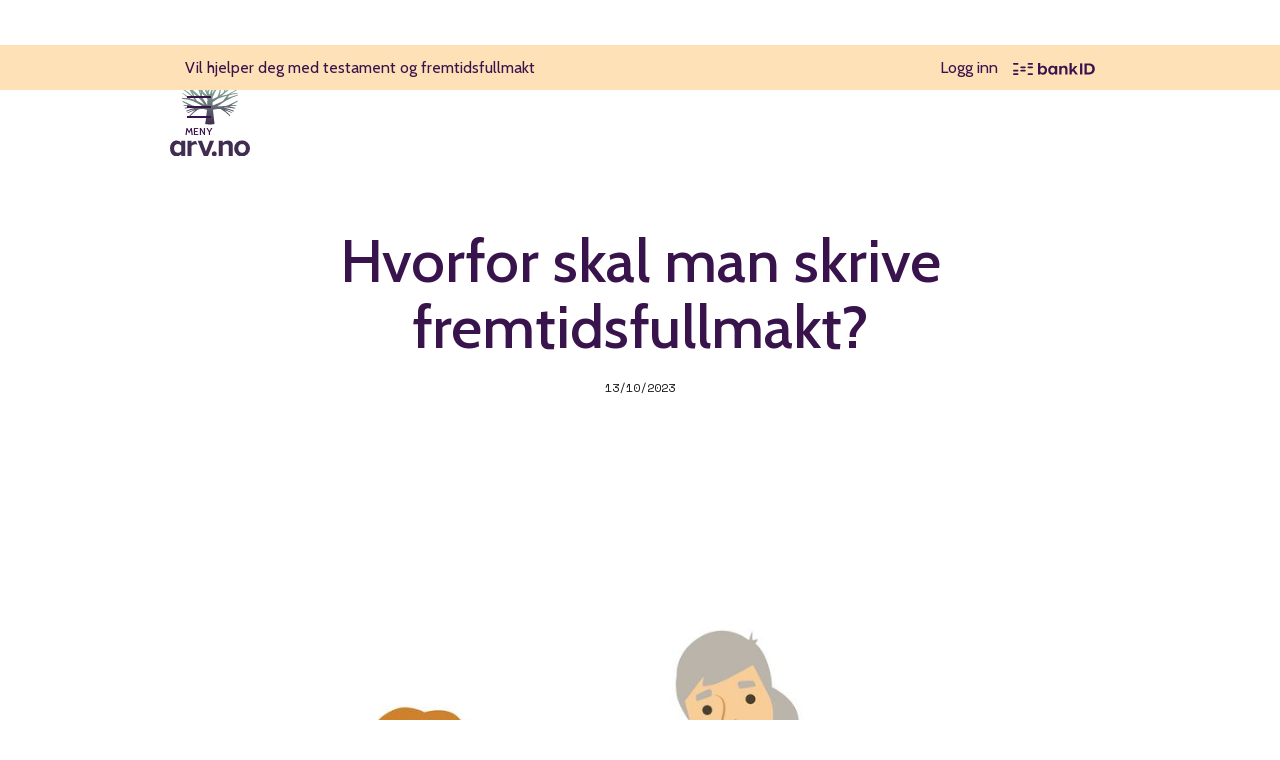

--- FILE ---
content_type: text/html; charset=utf-8
request_url: https://www.arv.no/artikler/hvorfor-skal-man-skrive-fremtidsfullmakt
body_size: 7359
content:
<!DOCTYPE html><!-- This site was created in Webflow. https://webflow.com --><!-- Last Published: Tue Nov 11 2025 17:32:41 GMT+0000 (Coordinated Universal Time) --><html data-wf-domain="www.arv.no" data-wf-page="5fd0ca02c4e5b582f750ebcf" data-wf-site="5dd06a48edfe6a18b16805b2" lang="no" data-wf-collection="5fd0ca02c4e5b5013b50ebc4" data-wf-item-slug="hvorfor-skal-man-skrive-fremtidsfullmakt"><head><meta charset="utf-8"/><title>Hvorfor skal man skrive fremtidsfullmakt?</title><meta content="Å opprette fremtidsfullmakter har blitt mer og mer vanlig de siste årene. Les mer om hvorfor man skal skrive fremtidsfullmakt her." name="description"/><meta content="Dette må du vite om forskudd på arv - Arv.no" property="og:title"/><meta content="Hva er forskudd på arv? I denne artikkelen tar vi for oss hvordan du bør gå frem med forskudd på arv, hva det er og et par viktige punkter å tenke på rundt forskudd på arv." property="og:description"/><meta content="https://cdn.prod.website-files.com/5dd168a6033682a64ff3f8f5/64d90b5ffb858e6b7c19e950_Skjermbilde%202023-08-13%20kl.%2018.56.23.png" property="og:image"/><meta content="Dette må du vite om forskudd på arv - Arv.no" property="twitter:title"/><meta content="Hva er forskudd på arv? I denne artikkelen tar vi for oss hvordan du bør gå frem med forskudd på arv, hva det er og et par viktige punkter å tenke på rundt forskudd på arv." property="twitter:description"/><meta content="https://cdn.prod.website-files.com/5dd168a6033682a64ff3f8f5/64d90b5ffb858e6b7c19e950_Skjermbilde%202023-08-13%20kl.%2018.56.23.png" property="twitter:image"/><meta property="og:type" content="website"/><meta content="summary_large_image" name="twitter:card"/><meta content="width=device-width, initial-scale=1" name="viewport"/><meta content="Webflow" name="generator"/><link href="https://cdn.prod.website-files.com/5dd06a48edfe6a18b16805b2/css/arv-no.webflow.shared.96eb1b29f.css" rel="stylesheet" type="text/css"/><link href="https://fonts.googleapis.com" rel="preconnect"/><link href="https://fonts.gstatic.com" rel="preconnect" crossorigin="anonymous"/><script src="https://ajax.googleapis.com/ajax/libs/webfont/1.6.26/webfont.js" type="text/javascript"></script><script type="text/javascript">WebFont.load({  google: {    families: ["Cabin:regular,italic,500,600,700,700italic","Space Mono:regular,italic,700,700italic"]  }});</script><script type="text/javascript">!function(o,c){var n=c.documentElement,t=" w-mod-";n.className+=t+"js",("ontouchstart"in o||o.DocumentTouch&&c instanceof DocumentTouch)&&(n.className+=t+"touch")}(window,document);</script><link href="https://cdn.prod.website-files.com/5dd06a48edfe6a18b16805b2/5ed663de2f034f565af68be8_arv-favicon32.png" rel="shortcut icon" type="image/x-icon"/><link href="https://cdn.prod.website-files.com/5dd06a48edfe6a18b16805b2/5ed663e0ebd2f83bf297c0fb_arv-favicon256.png" rel="apple-touch-icon"/><script async="" src="https://www.googletagmanager.com/gtag/js?id=G-1W4ZDBM89V"></script><script type="text/javascript">window.dataLayer = window.dataLayer || [];function gtag(){dataLayer.push(arguments);}gtag('set', 'developer_id.dZGVlNj', true);gtag('js', new Date());gtag('config', 'G-1W4ZDBM89V');</script><meta name="facebook-domain-verification" content="0v1hfl48w63seefdui7ez8fw4w5jbh" />

<!-- Google Tag Manager -->
<script>(function(w,d,s,l,i){w[l]=w[l]||[];w[l].push({'gtm.start':
new Date().getTime(),event:'gtm.js'});var f=d.getElementsByTagName(s)[0],
j=d.createElement(s),dl=l!='dataLayer'?'&l='+l:'';j.async=true;j.src=
'https://www.googletagmanager.com/gtm.js?id='+i+dl;f.parentNode.insertBefore(j,f);
})(window,document,'script','dataLayer','GTM-KSQMPRV');</script>
<!-- End Google Tag Manager -->

<!-- Google Tag Manager --> <script>(function(w,d,s,l,i){w[l]=w[l]||[];w[l].push({'gtm.start':
new Date().getTime(),event:'gtm.js'});var f=d.getElementsByTagName(s)[0], j=d.createElement(s),dl=l!='dataLayer'?'&l='+l:'';j.async=true;j.src= 'https://www.googletagmanager.com/gtm.js?id='+i+dl;f.parentNode.insertBefore(j,f); })(window,document,'script','dataLayer','GTM-WV3FBMM');</script>
<!-- End Google Tag Manager -->

<meta name="google-site-verification" content="VshSbJXQQnfmZf6bdBympfz3NCKDMQJGi7luH3dcLTo" />

<!-- [Attributes by Finsweet] CMS Filter -->
<script async src="https://cdn.jsdelivr.net/npm/@finsweet/attributes-cmsfilter@1/cmsfilter.js"></script></head><body><div class="topline-cta"><div class="topline-wrap w-container"><img src="https://cdn.prod.website-files.com/5dd06a48edfe6a18b16805b2/5dd06bd2edfe6a8b1a6813dd_BankID_Main_Logo.svg" loading="lazy" alt="" class="bank-id-img"/><a href="https://testamentert.b2clogin.com/testamentert.onmicrosoft.com/b2c_1_sisu_v2/oauth2/v2.0/authorize?response_type=id_token&amp;scope=openid%20https%3A%2F%2Ftestamentert.onmicrosoft.com%2F68a6aae7-3818-48f1-8e57-8ad3f40fcfff%2Fread%20profile&amp;client_id=68a6aae7-3818-48f1-8e57-8ad3f40fcfff&amp;redirect_uri=https%3A%2F%2Ftestament.arv.no&amp;state=eyJpZCI6ImNiMTFhMjJkLTI5YjUtNGUxYy1iMzkxLTM0YzMyNmZkNGE4NSIsInRzIjoxNjExNzUyMTY4LCJtZXRob2QiOiJyZWRpcmVjdEludGVyYWN0aW9uIn0%3D&amp;nonce=623414c8-bc79-48ef-b64f-6f95d663d252&amp;client_info=1&amp;x-client-SKU=MSAL.JS&amp;x-client-Ver=1.4.4&amp;client-request-id=947e14f7-2e99-4c2d-967d-294d5d5baeed&amp;response_mode=fragment" class="topmenu-link-block right w-inline-block"><div class="topmenu-text">Logg inn</div></a><a href="/lag-testament" class="topmenu-link-block left w-inline-block"><div class="topmenu-text">Vil hjelper deg med testament og fremtidsfullmakt</div></a></div></div><div id="header" class="header-section"><div class="header w-container"><a href="/" class="logo w-inline-block"><img src="https://cdn.prod.website-files.com/5dd06a48edfe6a18b16805b2/5e0daef8847323f22de180df_arv-logo.svg" alt="Arv.no" class="logo-img"/></a><a href="#" class="header-menu w-inline-block" data-ix="menu"><div class="header-menu-line1"></div><div class="header-menu-line2"></div><div class="header-menu-line3"></div><div class="menu-tag">Meny</div></a></div><div class="menu-takeover"><a href="/" class="menu-takeover-link forside">Forsiden</a><a href="/sporsmal-og-svar" class="menu-takeover-link">Ofte stilte spørsmål</a><a href="/lag-testament" class="menu-takeover-link">Skriv ditt testament</a><a href="/artikler" class="menu-takeover-link hide">Nyheter om arv</a><a href="/om-oss" class="menu-takeover-link smaller">Kontakt oss</a><a href="/vilkar" class="menu-takeover-link smaller">Personvern og vilkår</a><a href="https://organisasjon.arv.no/" class="menu-takeover-link smaller">Testamentariske gaver</a></div></div><div id="content" class="content"><div class="post-topsection w-container"><h4 class="w-dyn-bind-empty"></h4><h1>Hvorfor skal man skrive fremtidsfullmakt?</h1><div class="label post-topsection-padding">13/10/2023</div><div class="post-topimage-wrap"><img alt="" src="https://cdn.prod.website-files.com/5dd168a6033682a64ff3f8f5/6286877984c7407a616f9d18_shutterstock_566157031.jpg" sizes="(max-width: 479px) 99vw, (max-width: 767px) 90vw, (max-width: 991px) 728px, 940px" srcset="https://cdn.prod.website-files.com/5dd168a6033682a64ff3f8f5/6286877984c7407a616f9d18_shutterstock_566157031-p-500.jpg 500w, https://cdn.prod.website-files.com/5dd168a6033682a64ff3f8f5/6286877984c7407a616f9d18_shutterstock_566157031-p-800.jpg 800w, https://cdn.prod.website-files.com/5dd168a6033682a64ff3f8f5/6286877984c7407a616f9d18_shutterstock_566157031-p-1080.jpg 1080w, https://cdn.prod.website-files.com/5dd168a6033682a64ff3f8f5/6286877984c7407a616f9d18_shutterstock_566157031-p-1600.jpg 1600w, https://cdn.prod.website-files.com/5dd168a6033682a64ff3f8f5/6286877984c7407a616f9d18_shutterstock_566157031-p-2000.jpg 2000w, https://cdn.prod.website-files.com/5dd168a6033682a64ff3f8f5/6286877984c7407a616f9d18_shutterstock_566157031-p-2600.jpg 2600w, https://cdn.prod.website-files.com/5dd168a6033682a64ff3f8f5/6286877984c7407a616f9d18_shutterstock_566157031-p-3200.jpg 3200w, https://cdn.prod.website-files.com/5dd168a6033682a64ff3f8f5/6286877984c7407a616f9d18_shutterstock_566157031.jpg 8335w" class="post-topimage"/></div><div class="bildetekst w-dyn-bind-empty"></div><div class="bildetekst-fotobyline"><div class="label fotograf w-condition-invisible">Foto:</div><div class="label fotograf w-dyn-bind-empty"></div></div></div><div id="post-main" class="post-mainsection"><div class="w-richtext"><p><strong>Å opprette fremtidsfullmakter har blitt mer og mer vanlig de siste årene. Vi ser ofte at det er en oppfatning om at man «bør» sette opp en fremtidsfullmakt, uten at man egentlig har klart for seg hva en fremtidsfullmakt er.  Hva er det som skiller en slik fullmakt fra vanlig vergemål?<br/></strong>‍</p><h4><strong>Hva er en fremtidsfullmakt?</strong></h4><p>Fremtidsfullmakten er en fullmakt til én eller flere personer om å representere fullmaktsgiveren etter at han eller hun på grunn av sinnslidelse eller alvorlig svekket helbred ikke lenger er i stand til å ivareta sine interesser innen de områdene som omfattes av fullmakten. Fremtidsfullmakten er dermed en erstatning til fremtidig vergemål. </p><p>I en fremtidsfullmakt kan man, mens man fortsatt er mentalt oppegående, bestemme hvordan en selv og ens verdier skal bli ivaretatt når man i fremtiden ikke lenger er i stand til å ivareta egne interesser. Dette er jo også selve kjernen i hvorfor man bør opprette en fremtidsfullmakt. Du unngår at det offentlig tar avgjørelser på dine vegner dersom du i fremtiden ikke blir i stand til å gjøre dette selv. Vi ser at de fleste er mer komfortable med å selv bestemme hvem som skal ta avgjørelser på deres vegner og hva de kan ta avgjørelser om, og det er nettopp dette du kan sikre ved å opprette en fremtidsfullmakt.<br/>‍</p><h4><strong>Hva kan man regulere i en fremtidsfullmakt?</strong></h4><p>Det er stort sett opp til fullmaktsgiver å avgjøre innholdet i fremtidsfullmakten. Vergemålsloven § 80 setter noen skranker for hva det er adgang til å regulere, men ut over de begrensninger loven setter, har man relativt vide muligheter til å regulere det man selv ønsker.</p><p>Innholdet i fremtidsfullmaktene variere noe fra person til person, men man bør regulere hvem som skal være fullmektig og hvilke fullmakter denne eventuelt skal ha. <br/>‍</p><h4><strong>Hvem kan være fullmektig?</strong></h4><p>Man har selv anledning til å bestemme hvem som skal være fullmektig, så lenge vedkommende er myndig i det tidspunktet fullmakten trer i kraft. Det er fullmektigen som eventuelt skal ta avgjørelser på dine vegne når du ikke lenger kan gjøre dette selv. Vi ser at det er relativt vanlig å ha barna sine som fullmektiger, eventuelt en god venn eller annen nær familie. Fellesnevneren er at fullmektigen i de aller fleste tilfeller står fullmaktsgiveren nær, og er en som fullmaktsgiveren stoler på.<br/>‍</p><h4><strong>Hva skal fullmektigen ha anledning til å avgjøre på dine vegner?</strong></h4><p>Dette kan typisk være å få tilgang til fullmaktsgivers konti for å betale løpende utgifter og forpliktelser. Det kan være adgang for fullmektigen til å gi gaver og forskudd på arv på vegne av fullmaktsgiver, for eksempel til barn eller barnebarn. Videre, kan fullmektigen få tilgang til fullmaktsgivers helseopplysninger og journaler, noe som er med på å sikre at fullmektigen får best mulig grunnlag til å ta avgjørelser i medisinske spørsmål på vegne av fullmaktsgiver. Fullmektigen kan også gis fullmakt til å søke de pleie- og behandlingstilbud som fullmektigen anser for å være i fullmaktsgivers interesse. Fullmektigen kan også gis anledning til å avsette fast eiendom. Vi ser at mange ønsker det siste, istedenfor at fast eiendom kun blir en utgiftspost dersom fullmaktsgiver har flyttet på pleiehjem når fullmakten trer i kraft. Dette krever at fremtidsfullmakten er stadfestet gjennom Statsforvalteren.</p><p>Dette er bare noen eksempler, og innholdet i fremtidsfullmakten kan tilpasses den enkeltes ønsker og behov. Det er verdt å merke seg at eksemplene som nevnes ovenfor, er eksempler på fullmakter en verge ikke i utgangspunktet vil ha etter vergemålsloven. Fremtidsfullmakten kan derfor gi videre fullmakter for fullmektigen enn det en verge ville hatt dersom det ikke er opprettet fremtidsfullmakt.</p><p>En fremtidsfullmakt har mange likhetstrekk med vergemål. Men, en fremtidsfullmakt lar fullmaktsgiver bestemme hvem som skal være vergen, rammen og innholdet i vergemålet, på et individuelt nivå før man blir vergetrengende. Dersom man ønsker dette, i motsetning til at det offentlige oppnevner en verge samt oppstiller rammene for vergemålet, bør man absolutt vurdere å opprette en fremtidsfullmakt.</p><p>‍</p><figure style="max-width:60%" class="w-richtext-align-center w-richtext-figure-type-image"><a href="https://www.arv.no/lag-testament" target="_blank" class="w-inline-block"><div><img src="https://cdn.prod.website-files.com/5dd168a6033682a64ff3f8f5/64d90aa038da7cd37a6e6fd6_Skjermbilde%202023-08-13%20kl.%2018.52.56.png" loading="lazy" alt=""/></div></a></figure><p>‍</p></div></div><div id="post-share" class="post-sharesection w-container"><h5 class="center">Del gjerne</h5><div class="w-embed"><!-- Go to www.addthis.com/dashboard to customize your tools --> <div class="addthis_inline_share_toolbox"></div></div></div><div class="container-wrap w-container"><div class="front-container-top news"><h5 class="center">Les også</h5><div class="w-dyn-list"><div role="list" class="w-dyn-items"><div role="listitem" class="w-dyn-item"><a href="/artikler/er-du-var-nye-salgs-og-kundeansvarlig" class="news-card w-inline-block w-condition-invisible"><div class="news-card-image-wrap"><img alt="Er du vår nye Salgs- og Kundeansvarlig?" src="" class="news-card-image w-dyn-bind-empty"/></div><div class="news-card-title-wrap"><h2 class="news-card-title">Er du vår nye Salgs- og kundeansvarlig? </h2><div class="news-card-meta"><div class="label news-card-label date">1/11/2023</div><div class="label news-card-label cat">NGO</div></div></div></a></div><div role="listitem" class="w-dyn-item"><a href="/artikler/arv-no-endrer-praksis-med-gratis-testament" class="news-card w-inline-block"><div class="news-card-image-wrap"><img alt="Arv.no endrer praksis med gratis testament" src="" class="news-card-image w-dyn-bind-empty"/></div><div class="news-card-title-wrap"><h2 class="news-card-title">Arv.no endrer praksis med gratis testament</h2><div class="news-card-meta"><div class="label news-card-label date">6/14/2022</div><div class="label news-card-label cat">NGO</div></div></div></a></div></div></div></div></div></div><div id="cta-area" class="cta-area"><div class="hidden"><h2>Kom i gang</h2><div class="cta-area-dettarbare bankid"><img src="https://cdn.prod.website-files.com/5dd06a48edfe6a18b16805b2/5dd15835ee424671571d0f07_eika-logo.svg" alt="eika" class="cta-area-bankidimg"/></div><div id="w-node-_7e73af8f-3d2f-f8b0-cc98-98ae4c7207e1-63c7b7b2" class="w-layout-layout quick-stack wf-layout-layout"><div id="w-node-ffb253b4-d9fe-6c16-ebbf-77a20582c91b-63c7b7b2" class="w-layout-cell cell"><a href="/lag-testament" class="btn cta w-button">Lag testament</a><h3 class="cta-area-title">Fastpris 499,-</h3></div><div id="w-node-_48ac2feb-2b11-aa5e-777c-18ed31dd936c-63c7b7b2" class="w-layout-cell cell-2"><a href="/lag-testament" data-w-id="145e2b6a-da2e-5206-c358-4b94542997d0" class="btn cta w-button">Lag fremtidsfullmakt</a><h3 class="cta-area-title">Fastpris 499,-</h3></div></div></div></div><div id="footer" class="footer"><h5 class="footer-title hide">Meld deg på nyhetsbrevet vårt</h5><a href="http://eepurl.com/g9xqlz" class="btn-footer w-button">Meld deg på nyhetsbrev</a><div class="html-embed-2 hide w-embed w-script"><!-- Begin Mailchimp Signup Form -->
<link href="//cdn-images.mailchimp.com/embedcode/classic-10_7.css" rel="stylesheet" type="text/css">
<style type="text/css">
	#mc_embed_signup{clear:left; font:18px Cabin,sans-serif;  width:443px; max-width:100%;}
</style>
<div id="mc_embed_signup">
<form action="https://arv.us10.list-manage.com/subscribe/post?u=3660dac9919179ec839bb1546&amp;id=68fbbdcc4f" method="post" id="mc-embedded-subscribe-form" name="mc-embedded-subscribe-form" class="validate" target="_blank" novalidate>
    <div id="mc_embed_signup_scroll">
	
<div class="mc-field-group">
	<input type="email" value="" placeholder="navn@domene.no" name="EMAIL" class="required email" id="mce-EMAIL">
</div>
	<div id="mce-responses" class="clear">
		<div class="response" id="mce-error-response" style="display:none"></div>
		<div class="response" id="mce-success-response" style="display:none"></div>
	</div>    
    <div style="position: absolute; left: -5000px;" aria-hidden="true"><input type="text" name="b_3660dac9919179ec839bb1546_68fbbdcc4f" tabindex="-1" value="" style="border:0;"></div>
    <div class="clear"><input type="submit" value="Meld på" name="subscribe" id="mc-embedded-subscribe" class="btn" style="margin: 0 12px 30px;float: right;padding: 7px 12px;border: 2px solid;background:white;"></div>
    </div>
</form>
</div>
<script type='text/javascript' src='//s3.amazonaws.com/downloads.mailchimp.com/js/mc-validate.js'></script><script type='text/javascript'>(function($) {window.fnames = new Array(); window.ftypes = new Array();fnames[0]='EMAIL';ftypes[0]='email';fnames[1]='FNAME';ftypes[1]='text';fnames[2]='LNAME';ftypes[2]='text';fnames[3]='ADDRESS';ftypes[3]='address';fnames[4]='PHONE';ftypes[4]='phone';fnames[5]='BIRTHDAY';ftypes[5]='birthday';}(jQuery));var $mcj = jQuery.noConflict(true);</script>
<!--End mc_embed_signup--></div><h5 class="footer-title top">Løsningen er levert av Arvekontoret AS</h5><div class="footer-coop-wrapper"><div class="footer-coop-list-wrapper w-dyn-list"><div role="list" class="footer-coop-list w-dyn-items w-row"><div role="listitem" class="footer-coop-item w-dyn-item w-col w-col-4"><a href="https://www.6am.no/" target="_blank" class="footer-coop-link-block w-inline-block"></a></div><div role="listitem" class="footer-coop-item w-dyn-item w-col w-col-4"><a href="https://entreprenorskolen.no/" target="_blank" class="footer-coop-link-block w-inline-block"></a></div><div role="listitem" class="footer-coop-item w-dyn-item w-col w-col-4"><a href="https://www.aneo.com/" target="_blank" class="footer-coop-link-block w-inline-block"></a></div></div></div></div><div>E-post: <a href="mailto:kontakt@arv.no?subject=Foresp%C3%B8rsel%20fra%20Arv.no" class="white">kontakt@arv.no</a>  |  <a href="/om-oss" class="white">Om oss</a><br/>‍<br/><a href="https://w2.brreg.no/enhet/sok/detalj.jsp?orgnr=991061592" class="white"></a><br/>Les <a href="/vilkar" class="white">våre generelle vilkår</a> og <a href="/vilkar" class="white">vilkår for personvern</a></div><div class="w-embed w-script"><script src="https://apps.elfsight.com/p/platform.js" defer></script>
<div class="elfsight-app-856f19eb-531f-4452-8604-7a7994120149"></div></div></div><script src="https://d3e54v103j8qbb.cloudfront.net/js/jquery-3.5.1.min.dc5e7f18c8.js?site=5dd06a48edfe6a18b16805b2" type="text/javascript" integrity="sha256-9/aliU8dGd2tb6OSsuzixeV4y/faTqgFtohetphbbj0=" crossorigin="anonymous"></script><script src="https://cdn.prod.website-files.com/5dd06a48edfe6a18b16805b2/js/webflow.schunk.8644070adfa6f94e.js" type="text/javascript"></script><script src="https://cdn.prod.website-files.com/5dd06a48edfe6a18b16805b2/js/webflow.144b90f5.1585a5eb32dd34e0.js" type="text/javascript"></script><!-- Go to www.addthis.com/dashboard to customize your tools --> <script type="text/javascript" src="//s7.addthis.com/js/300/addthis_widget.js#pubid=ra-5eaf16cad8450b88"></script>

<!--Start of Tawk.to Script-->
<script type="text/javascript">
var Tawk_API=Tawk_API||{}, Tawk_LoadStart=new Date();
(function(){
var s1=document.createElement("script"),s0=document.getElementsByTagName("script")[0];
s1.async=true;
s1.src='https://embed.tawk.to/5f439b9a1e7ade5df4436406/default';
s1.charset='UTF-8';
s1.setAttribute('crossorigin','*');
s0.parentNode.insertBefore(s1,s0);
})();
</script>
<!--End of Tawk.to Script-->

<!-- Google Tag Manager (noscript) -->
<noscript><iframe src="https://www.googletagmanager.com/ns.html?id=GTM-WV3FBMM" height="0" width="0" style="display:none;visibility:hidden"></iframe></noscript>
<!-- End Google Tag Manager (noscript) →


<!-- Google Tag Manager (noscript) -->
<noscript><iframe src="https://www.googletagmanager.com/ns.html?id=GTM-KSQMPRV"
height="0" width="0" style="display:none;visibility:hidden"></iframe></noscript>
<!-- End Google Tag Manager (noscript) --></body></html>

--- FILE ---
content_type: text/css
request_url: https://cdn.prod.website-files.com/5dd06a48edfe6a18b16805b2/css/arv-no.webflow.shared.96eb1b29f.css
body_size: 13474
content:
html {
  -webkit-text-size-adjust: 100%;
  -ms-text-size-adjust: 100%;
  font-family: sans-serif;
}

body {
  margin: 0;
}

article, aside, details, figcaption, figure, footer, header, hgroup, main, menu, nav, section, summary {
  display: block;
}

audio, canvas, progress, video {
  vertical-align: baseline;
  display: inline-block;
}

audio:not([controls]) {
  height: 0;
  display: none;
}

[hidden], template {
  display: none;
}

a {
  background-color: #0000;
}

a:active, a:hover {
  outline: 0;
}

abbr[title] {
  border-bottom: 1px dotted;
}

b, strong {
  font-weight: bold;
}

dfn {
  font-style: italic;
}

h1 {
  margin: .67em 0;
  font-size: 2em;
}

mark {
  color: #000;
  background: #ff0;
}

small {
  font-size: 80%;
}

sub, sup {
  vertical-align: baseline;
  font-size: 75%;
  line-height: 0;
  position: relative;
}

sup {
  top: -.5em;
}

sub {
  bottom: -.25em;
}

img {
  border: 0;
}

svg:not(:root) {
  overflow: hidden;
}

hr {
  box-sizing: content-box;
  height: 0;
}

pre {
  overflow: auto;
}

code, kbd, pre, samp {
  font-family: monospace;
  font-size: 1em;
}

button, input, optgroup, select, textarea {
  color: inherit;
  font: inherit;
  margin: 0;
}

button {
  overflow: visible;
}

button, select {
  text-transform: none;
}

button, html input[type="button"], input[type="reset"] {
  -webkit-appearance: button;
  cursor: pointer;
}

button[disabled], html input[disabled] {
  cursor: default;
}

button::-moz-focus-inner, input::-moz-focus-inner {
  border: 0;
  padding: 0;
}

input {
  line-height: normal;
}

input[type="checkbox"], input[type="radio"] {
  box-sizing: border-box;
  padding: 0;
}

input[type="number"]::-webkit-inner-spin-button, input[type="number"]::-webkit-outer-spin-button {
  height: auto;
}

input[type="search"] {
  -webkit-appearance: none;
}

input[type="search"]::-webkit-search-cancel-button, input[type="search"]::-webkit-search-decoration {
  -webkit-appearance: none;
}

legend {
  border: 0;
  padding: 0;
}

textarea {
  overflow: auto;
}

optgroup {
  font-weight: bold;
}

table {
  border-collapse: collapse;
  border-spacing: 0;
}

td, th {
  padding: 0;
}

@font-face {
  font-family: webflow-icons;
  src: url("[data-uri]") format("truetype");
  font-weight: normal;
  font-style: normal;
}

[class^="w-icon-"], [class*=" w-icon-"] {
  speak: none;
  font-variant: normal;
  text-transform: none;
  -webkit-font-smoothing: antialiased;
  -moz-osx-font-smoothing: grayscale;
  font-style: normal;
  font-weight: normal;
  line-height: 1;
  font-family: webflow-icons !important;
}

.w-icon-slider-right:before {
  content: "";
}

.w-icon-slider-left:before {
  content: "";
}

.w-icon-nav-menu:before {
  content: "";
}

.w-icon-arrow-down:before, .w-icon-dropdown-toggle:before {
  content: "";
}

.w-icon-file-upload-remove:before {
  content: "";
}

.w-icon-file-upload-icon:before {
  content: "";
}

* {
  box-sizing: border-box;
}

html {
  height: 100%;
}

body {
  color: #333;
  background-color: #fff;
  min-height: 100%;
  margin: 0;
  font-family: Arial, sans-serif;
  font-size: 14px;
  line-height: 20px;
}

img {
  vertical-align: middle;
  max-width: 100%;
  display: inline-block;
}

html.w-mod-touch * {
  background-attachment: scroll !important;
}

.w-block {
  display: block;
}

.w-inline-block {
  max-width: 100%;
  display: inline-block;
}

.w-clearfix:before, .w-clearfix:after {
  content: " ";
  grid-area: 1 / 1 / 2 / 2;
  display: table;
}

.w-clearfix:after {
  clear: both;
}

.w-hidden {
  display: none;
}

.w-button {
  color: #fff;
  line-height: inherit;
  cursor: pointer;
  background-color: #3898ec;
  border: 0;
  border-radius: 0;
  padding: 9px 15px;
  text-decoration: none;
  display: inline-block;
}

input.w-button {
  -webkit-appearance: button;
}

html[data-w-dynpage] [data-w-cloak] {
  color: #0000 !important;
}

.w-code-block {
  margin: unset;
}

pre.w-code-block code {
  all: inherit;
}

.w-optimization {
  display: contents;
}

.w-webflow-badge, .w-webflow-badge > img {
  box-sizing: unset;
  width: unset;
  height: unset;
  max-height: unset;
  max-width: unset;
  min-height: unset;
  min-width: unset;
  margin: unset;
  padding: unset;
  float: unset;
  clear: unset;
  border: unset;
  border-radius: unset;
  background: unset;
  background-image: unset;
  background-position: unset;
  background-size: unset;
  background-repeat: unset;
  background-origin: unset;
  background-clip: unset;
  background-attachment: unset;
  background-color: unset;
  box-shadow: unset;
  transform: unset;
  direction: unset;
  font-family: unset;
  font-weight: unset;
  color: unset;
  font-size: unset;
  line-height: unset;
  font-style: unset;
  font-variant: unset;
  text-align: unset;
  letter-spacing: unset;
  -webkit-text-decoration: unset;
  text-decoration: unset;
  text-indent: unset;
  text-transform: unset;
  list-style-type: unset;
  text-shadow: unset;
  vertical-align: unset;
  cursor: unset;
  white-space: unset;
  word-break: unset;
  word-spacing: unset;
  word-wrap: unset;
  transition: unset;
}

.w-webflow-badge {
  white-space: nowrap;
  cursor: pointer;
  box-shadow: 0 0 0 1px #0000001a, 0 1px 3px #0000001a;
  visibility: visible !important;
  opacity: 1 !important;
  z-index: 2147483647 !important;
  color: #aaadb0 !important;
  overflow: unset !important;
  background-color: #fff !important;
  border-radius: 3px !important;
  width: auto !important;
  height: auto !important;
  margin: 0 !important;
  padding: 6px !important;
  font-size: 12px !important;
  line-height: 14px !important;
  text-decoration: none !important;
  display: inline-block !important;
  position: fixed !important;
  inset: auto 12px 12px auto !important;
  transform: none !important;
}

.w-webflow-badge > img {
  position: unset;
  visibility: unset !important;
  opacity: 1 !important;
  vertical-align: middle !important;
  display: inline-block !important;
}

h1, h2, h3, h4, h5, h6 {
  margin-bottom: 10px;
  font-weight: bold;
}

h1 {
  margin-top: 20px;
  font-size: 38px;
  line-height: 44px;
}

h2 {
  margin-top: 20px;
  font-size: 32px;
  line-height: 36px;
}

h3 {
  margin-top: 20px;
  font-size: 24px;
  line-height: 30px;
}

h4 {
  margin-top: 10px;
  font-size: 18px;
  line-height: 24px;
}

h5 {
  margin-top: 10px;
  font-size: 14px;
  line-height: 20px;
}

h6 {
  margin-top: 10px;
  font-size: 12px;
  line-height: 18px;
}

p {
  margin-top: 0;
  margin-bottom: 10px;
}

blockquote {
  border-left: 5px solid #e2e2e2;
  margin: 0 0 10px;
  padding: 10px 20px;
  font-size: 18px;
  line-height: 22px;
}

figure {
  margin: 0 0 10px;
}

figcaption {
  text-align: center;
  margin-top: 5px;
}

ul, ol {
  margin-top: 0;
  margin-bottom: 10px;
  padding-left: 40px;
}

.w-list-unstyled {
  padding-left: 0;
  list-style: none;
}

.w-embed:before, .w-embed:after {
  content: " ";
  grid-area: 1 / 1 / 2 / 2;
  display: table;
}

.w-embed:after {
  clear: both;
}

.w-video {
  width: 100%;
  padding: 0;
  position: relative;
}

.w-video iframe, .w-video object, .w-video embed {
  border: none;
  width: 100%;
  height: 100%;
  position: absolute;
  top: 0;
  left: 0;
}

fieldset {
  border: 0;
  margin: 0;
  padding: 0;
}

button, [type="button"], [type="reset"] {
  cursor: pointer;
  -webkit-appearance: button;
  border: 0;
}

.w-form {
  margin: 0 0 15px;
}

.w-form-done {
  text-align: center;
  background-color: #ddd;
  padding: 20px;
  display: none;
}

.w-form-fail {
  background-color: #ffdede;
  margin-top: 10px;
  padding: 10px;
  display: none;
}

label {
  margin-bottom: 5px;
  font-weight: bold;
  display: block;
}

.w-input, .w-select {
  color: #333;
  vertical-align: middle;
  background-color: #fff;
  border: 1px solid #ccc;
  width: 100%;
  height: 38px;
  margin-bottom: 10px;
  padding: 8px 12px;
  font-size: 14px;
  line-height: 1.42857;
  display: block;
}

.w-input::placeholder, .w-select::placeholder {
  color: #999;
}

.w-input:focus, .w-select:focus {
  border-color: #3898ec;
  outline: 0;
}

.w-input[disabled], .w-select[disabled], .w-input[readonly], .w-select[readonly], fieldset[disabled] .w-input, fieldset[disabled] .w-select {
  cursor: not-allowed;
}

.w-input[disabled]:not(.w-input-disabled), .w-select[disabled]:not(.w-input-disabled), .w-input[readonly], .w-select[readonly], fieldset[disabled]:not(.w-input-disabled) .w-input, fieldset[disabled]:not(.w-input-disabled) .w-select {
  background-color: #eee;
}

textarea.w-input, textarea.w-select {
  height: auto;
}

.w-select {
  background-color: #f3f3f3;
}

.w-select[multiple] {
  height: auto;
}

.w-form-label {
  cursor: pointer;
  margin-bottom: 0;
  font-weight: normal;
  display: inline-block;
}

.w-radio {
  margin-bottom: 5px;
  padding-left: 20px;
  display: block;
}

.w-radio:before, .w-radio:after {
  content: " ";
  grid-area: 1 / 1 / 2 / 2;
  display: table;
}

.w-radio:after {
  clear: both;
}

.w-radio-input {
  float: left;
  margin: 3px 0 0 -20px;
  line-height: normal;
}

.w-file-upload {
  margin-bottom: 10px;
  display: block;
}

.w-file-upload-input {
  opacity: 0;
  z-index: -100;
  width: .1px;
  height: .1px;
  position: absolute;
  overflow: hidden;
}

.w-file-upload-default, .w-file-upload-uploading, .w-file-upload-success {
  color: #333;
  display: inline-block;
}

.w-file-upload-error {
  margin-top: 10px;
  display: block;
}

.w-file-upload-default.w-hidden, .w-file-upload-uploading.w-hidden, .w-file-upload-error.w-hidden, .w-file-upload-success.w-hidden {
  display: none;
}

.w-file-upload-uploading-btn {
  cursor: pointer;
  background-color: #fafafa;
  border: 1px solid #ccc;
  margin: 0;
  padding: 8px 12px;
  font-size: 14px;
  font-weight: normal;
  display: flex;
}

.w-file-upload-file {
  background-color: #fafafa;
  border: 1px solid #ccc;
  flex-grow: 1;
  justify-content: space-between;
  margin: 0;
  padding: 8px 9px 8px 11px;
  display: flex;
}

.w-file-upload-file-name {
  font-size: 14px;
  font-weight: normal;
  display: block;
}

.w-file-remove-link {
  cursor: pointer;
  width: auto;
  height: auto;
  margin-top: 3px;
  margin-left: 10px;
  padding: 3px;
  display: block;
}

.w-icon-file-upload-remove {
  margin: auto;
  font-size: 10px;
}

.w-file-upload-error-msg {
  color: #ea384c;
  padding: 2px 0;
  display: inline-block;
}

.w-file-upload-info {
  padding: 0 12px;
  line-height: 38px;
  display: inline-block;
}

.w-file-upload-label {
  cursor: pointer;
  background-color: #fafafa;
  border: 1px solid #ccc;
  margin: 0;
  padding: 8px 12px;
  font-size: 14px;
  font-weight: normal;
  display: inline-block;
}

.w-icon-file-upload-icon, .w-icon-file-upload-uploading {
  width: 20px;
  margin-right: 8px;
  display: inline-block;
}

.w-icon-file-upload-uploading {
  height: 20px;
}

.w-container {
  max-width: 940px;
  margin-left: auto;
  margin-right: auto;
}

.w-container:before, .w-container:after {
  content: " ";
  grid-area: 1 / 1 / 2 / 2;
  display: table;
}

.w-container:after {
  clear: both;
}

.w-container .w-row {
  margin-left: -10px;
  margin-right: -10px;
}

.w-row:before, .w-row:after {
  content: " ";
  grid-area: 1 / 1 / 2 / 2;
  display: table;
}

.w-row:after {
  clear: both;
}

.w-row .w-row {
  margin-left: 0;
  margin-right: 0;
}

.w-col {
  float: left;
  width: 100%;
  min-height: 1px;
  padding-left: 10px;
  padding-right: 10px;
  position: relative;
}

.w-col .w-col {
  padding-left: 0;
  padding-right: 0;
}

.w-col-1 {
  width: 8.33333%;
}

.w-col-2 {
  width: 16.6667%;
}

.w-col-3 {
  width: 25%;
}

.w-col-4 {
  width: 33.3333%;
}

.w-col-5 {
  width: 41.6667%;
}

.w-col-6 {
  width: 50%;
}

.w-col-7 {
  width: 58.3333%;
}

.w-col-8 {
  width: 66.6667%;
}

.w-col-9 {
  width: 75%;
}

.w-col-10 {
  width: 83.3333%;
}

.w-col-11 {
  width: 91.6667%;
}

.w-col-12 {
  width: 100%;
}

.w-hidden-main {
  display: none !important;
}

@media screen and (max-width: 991px) {
  .w-container {
    max-width: 728px;
  }

  .w-hidden-main {
    display: inherit !important;
  }

  .w-hidden-medium {
    display: none !important;
  }

  .w-col-medium-1 {
    width: 8.33333%;
  }

  .w-col-medium-2 {
    width: 16.6667%;
  }

  .w-col-medium-3 {
    width: 25%;
  }

  .w-col-medium-4 {
    width: 33.3333%;
  }

  .w-col-medium-5 {
    width: 41.6667%;
  }

  .w-col-medium-6 {
    width: 50%;
  }

  .w-col-medium-7 {
    width: 58.3333%;
  }

  .w-col-medium-8 {
    width: 66.6667%;
  }

  .w-col-medium-9 {
    width: 75%;
  }

  .w-col-medium-10 {
    width: 83.3333%;
  }

  .w-col-medium-11 {
    width: 91.6667%;
  }

  .w-col-medium-12 {
    width: 100%;
  }

  .w-col-stack {
    width: 100%;
    left: auto;
    right: auto;
  }
}

@media screen and (max-width: 767px) {
  .w-hidden-main, .w-hidden-medium {
    display: inherit !important;
  }

  .w-hidden-small {
    display: none !important;
  }

  .w-row, .w-container .w-row {
    margin-left: 0;
    margin-right: 0;
  }

  .w-col {
    width: 100%;
    left: auto;
    right: auto;
  }

  .w-col-small-1 {
    width: 8.33333%;
  }

  .w-col-small-2 {
    width: 16.6667%;
  }

  .w-col-small-3 {
    width: 25%;
  }

  .w-col-small-4 {
    width: 33.3333%;
  }

  .w-col-small-5 {
    width: 41.6667%;
  }

  .w-col-small-6 {
    width: 50%;
  }

  .w-col-small-7 {
    width: 58.3333%;
  }

  .w-col-small-8 {
    width: 66.6667%;
  }

  .w-col-small-9 {
    width: 75%;
  }

  .w-col-small-10 {
    width: 83.3333%;
  }

  .w-col-small-11 {
    width: 91.6667%;
  }

  .w-col-small-12 {
    width: 100%;
  }
}

@media screen and (max-width: 479px) {
  .w-container {
    max-width: none;
  }

  .w-hidden-main, .w-hidden-medium, .w-hidden-small {
    display: inherit !important;
  }

  .w-hidden-tiny {
    display: none !important;
  }

  .w-col {
    width: 100%;
  }

  .w-col-tiny-1 {
    width: 8.33333%;
  }

  .w-col-tiny-2 {
    width: 16.6667%;
  }

  .w-col-tiny-3 {
    width: 25%;
  }

  .w-col-tiny-4 {
    width: 33.3333%;
  }

  .w-col-tiny-5 {
    width: 41.6667%;
  }

  .w-col-tiny-6 {
    width: 50%;
  }

  .w-col-tiny-7 {
    width: 58.3333%;
  }

  .w-col-tiny-8 {
    width: 66.6667%;
  }

  .w-col-tiny-9 {
    width: 75%;
  }

  .w-col-tiny-10 {
    width: 83.3333%;
  }

  .w-col-tiny-11 {
    width: 91.6667%;
  }

  .w-col-tiny-12 {
    width: 100%;
  }
}

.w-widget {
  position: relative;
}

.w-widget-map {
  width: 100%;
  height: 400px;
}

.w-widget-map label {
  width: auto;
  display: inline;
}

.w-widget-map img {
  max-width: inherit;
}

.w-widget-map .gm-style-iw {
  text-align: center;
}

.w-widget-map .gm-style-iw > button {
  display: none !important;
}

.w-widget-twitter {
  overflow: hidden;
}

.w-widget-twitter-count-shim {
  vertical-align: top;
  text-align: center;
  background: #fff;
  border: 1px solid #758696;
  border-radius: 3px;
  width: 28px;
  height: 20px;
  display: inline-block;
  position: relative;
}

.w-widget-twitter-count-shim * {
  pointer-events: none;
  -webkit-user-select: none;
  user-select: none;
}

.w-widget-twitter-count-shim .w-widget-twitter-count-inner {
  text-align: center;
  color: #999;
  font-family: serif;
  font-size: 15px;
  line-height: 12px;
  position: relative;
}

.w-widget-twitter-count-shim .w-widget-twitter-count-clear {
  display: block;
  position: relative;
}

.w-widget-twitter-count-shim.w--large {
  width: 36px;
  height: 28px;
}

.w-widget-twitter-count-shim.w--large .w-widget-twitter-count-inner {
  font-size: 18px;
  line-height: 18px;
}

.w-widget-twitter-count-shim:not(.w--vertical) {
  margin-left: 5px;
  margin-right: 8px;
}

.w-widget-twitter-count-shim:not(.w--vertical).w--large {
  margin-left: 6px;
}

.w-widget-twitter-count-shim:not(.w--vertical):before, .w-widget-twitter-count-shim:not(.w--vertical):after {
  content: " ";
  pointer-events: none;
  border: solid #0000;
  width: 0;
  height: 0;
  position: absolute;
  top: 50%;
  left: 0;
}

.w-widget-twitter-count-shim:not(.w--vertical):before {
  border-width: 4px;
  border-color: #75869600 #5d6c7b #75869600 #75869600;
  margin-top: -4px;
  margin-left: -9px;
}

.w-widget-twitter-count-shim:not(.w--vertical).w--large:before {
  border-width: 5px;
  margin-top: -5px;
  margin-left: -10px;
}

.w-widget-twitter-count-shim:not(.w--vertical):after {
  border-width: 4px;
  border-color: #fff0 #fff #fff0 #fff0;
  margin-top: -4px;
  margin-left: -8px;
}

.w-widget-twitter-count-shim:not(.w--vertical).w--large:after {
  border-width: 5px;
  margin-top: -5px;
  margin-left: -9px;
}

.w-widget-twitter-count-shim.w--vertical {
  width: 61px;
  height: 33px;
  margin-bottom: 8px;
}

.w-widget-twitter-count-shim.w--vertical:before, .w-widget-twitter-count-shim.w--vertical:after {
  content: " ";
  pointer-events: none;
  border: solid #0000;
  width: 0;
  height: 0;
  position: absolute;
  top: 100%;
  left: 50%;
}

.w-widget-twitter-count-shim.w--vertical:before {
  border-width: 5px;
  border-color: #5d6c7b #75869600 #75869600;
  margin-left: -5px;
}

.w-widget-twitter-count-shim.w--vertical:after {
  border-width: 4px;
  border-color: #fff #fff0 #fff0;
  margin-left: -4px;
}

.w-widget-twitter-count-shim.w--vertical .w-widget-twitter-count-inner {
  font-size: 18px;
  line-height: 22px;
}

.w-widget-twitter-count-shim.w--vertical.w--large {
  width: 76px;
}

.w-background-video {
  color: #fff;
  height: 500px;
  position: relative;
  overflow: hidden;
}

.w-background-video > video {
  object-fit: cover;
  z-index: -100;
  background-position: 50%;
  background-size: cover;
  width: 100%;
  height: 100%;
  margin: auto;
  position: absolute;
  inset: -100%;
}

.w-background-video > video::-webkit-media-controls-start-playback-button {
  -webkit-appearance: none;
  display: none !important;
}

.w-background-video--control {
  background-color: #0000;
  padding: 0;
  position: absolute;
  bottom: 1em;
  right: 1em;
}

.w-background-video--control > [hidden] {
  display: none !important;
}

.w-slider {
  text-align: center;
  clear: both;
  -webkit-tap-highlight-color: #0000;
  tap-highlight-color: #0000;
  background: #ddd;
  height: 300px;
  position: relative;
}

.w-slider-mask {
  z-index: 1;
  white-space: nowrap;
  height: 100%;
  display: block;
  position: relative;
  left: 0;
  right: 0;
  overflow: hidden;
}

.w-slide {
  vertical-align: top;
  white-space: normal;
  text-align: left;
  width: 100%;
  height: 100%;
  display: inline-block;
  position: relative;
}

.w-slider-nav {
  z-index: 2;
  text-align: center;
  -webkit-tap-highlight-color: #0000;
  tap-highlight-color: #0000;
  height: 40px;
  margin: auto;
  padding-top: 10px;
  position: absolute;
  inset: auto 0 0;
}

.w-slider-nav.w-round > div {
  border-radius: 100%;
}

.w-slider-nav.w-num > div {
  font-size: inherit;
  line-height: inherit;
  width: auto;
  height: auto;
  padding: .2em .5em;
}

.w-slider-nav.w-shadow > div {
  box-shadow: 0 0 3px #3336;
}

.w-slider-nav-invert {
  color: #fff;
}

.w-slider-nav-invert > div {
  background-color: #2226;
}

.w-slider-nav-invert > div.w-active {
  background-color: #222;
}

.w-slider-dot {
  cursor: pointer;
  background-color: #fff6;
  width: 1em;
  height: 1em;
  margin: 0 3px .5em;
  transition: background-color .1s, color .1s;
  display: inline-block;
  position: relative;
}

.w-slider-dot.w-active {
  background-color: #fff;
}

.w-slider-dot:focus {
  outline: none;
  box-shadow: 0 0 0 2px #fff;
}

.w-slider-dot:focus.w-active {
  box-shadow: none;
}

.w-slider-arrow-left, .w-slider-arrow-right {
  cursor: pointer;
  color: #fff;
  -webkit-tap-highlight-color: #0000;
  tap-highlight-color: #0000;
  -webkit-user-select: none;
  user-select: none;
  width: 80px;
  margin: auto;
  font-size: 40px;
  position: absolute;
  inset: 0;
  overflow: hidden;
}

.w-slider-arrow-left [class^="w-icon-"], .w-slider-arrow-right [class^="w-icon-"], .w-slider-arrow-left [class*=" w-icon-"], .w-slider-arrow-right [class*=" w-icon-"] {
  position: absolute;
}

.w-slider-arrow-left:focus, .w-slider-arrow-right:focus {
  outline: 0;
}

.w-slider-arrow-left {
  z-index: 3;
  right: auto;
}

.w-slider-arrow-right {
  z-index: 4;
  left: auto;
}

.w-icon-slider-left, .w-icon-slider-right {
  width: 1em;
  height: 1em;
  margin: auto;
  inset: 0;
}

.w-slider-aria-label {
  clip: rect(0 0 0 0);
  border: 0;
  width: 1px;
  height: 1px;
  margin: -1px;
  padding: 0;
  position: absolute;
  overflow: hidden;
}

.w-slider-force-show {
  display: block !important;
}

.w-dropdown {
  text-align: left;
  z-index: 900;
  margin-left: auto;
  margin-right: auto;
  display: inline-block;
  position: relative;
}

.w-dropdown-btn, .w-dropdown-toggle, .w-dropdown-link {
  vertical-align: top;
  color: #222;
  text-align: left;
  white-space: nowrap;
  margin-left: auto;
  margin-right: auto;
  padding: 20px;
  text-decoration: none;
  position: relative;
}

.w-dropdown-toggle {
  -webkit-user-select: none;
  user-select: none;
  cursor: pointer;
  padding-right: 40px;
  display: inline-block;
}

.w-dropdown-toggle:focus {
  outline: 0;
}

.w-icon-dropdown-toggle {
  width: 1em;
  height: 1em;
  margin: auto 20px auto auto;
  position: absolute;
  top: 0;
  bottom: 0;
  right: 0;
}

.w-dropdown-list {
  background: #ddd;
  min-width: 100%;
  display: none;
  position: absolute;
}

.w-dropdown-list.w--open {
  display: block;
}

.w-dropdown-link {
  color: #222;
  padding: 10px 20px;
  display: block;
}

.w-dropdown-link.w--current {
  color: #0082f3;
}

.w-dropdown-link:focus {
  outline: 0;
}

@media screen and (max-width: 767px) {
  .w-nav-brand {
    padding-left: 10px;
  }
}

.w-lightbox-backdrop {
  cursor: auto;
  letter-spacing: normal;
  text-indent: 0;
  text-shadow: none;
  text-transform: none;
  visibility: visible;
  white-space: normal;
  word-break: normal;
  word-spacing: normal;
  word-wrap: normal;
  color: #fff;
  text-align: center;
  z-index: 2000;
  opacity: 0;
  -webkit-user-select: none;
  -moz-user-select: none;
  -webkit-tap-highlight-color: transparent;
  background: #000000e6;
  outline: 0;
  font-family: Helvetica Neue, Helvetica, Ubuntu, Segoe UI, Verdana, sans-serif;
  font-size: 17px;
  font-style: normal;
  font-weight: 300;
  line-height: 1.2;
  list-style: disc;
  position: fixed;
  inset: 0;
  -webkit-transform: translate(0);
}

.w-lightbox-backdrop, .w-lightbox-container {
  -webkit-overflow-scrolling: touch;
  height: 100%;
  overflow: auto;
}

.w-lightbox-content {
  height: 100vh;
  position: relative;
  overflow: hidden;
}

.w-lightbox-view {
  opacity: 0;
  width: 100vw;
  height: 100vh;
  position: absolute;
}

.w-lightbox-view:before {
  content: "";
  height: 100vh;
}

.w-lightbox-group, .w-lightbox-group .w-lightbox-view, .w-lightbox-group .w-lightbox-view:before {
  height: 86vh;
}

.w-lightbox-frame, .w-lightbox-view:before {
  vertical-align: middle;
  display: inline-block;
}

.w-lightbox-figure {
  margin: 0;
  position: relative;
}

.w-lightbox-group .w-lightbox-figure {
  cursor: pointer;
}

.w-lightbox-img {
  width: auto;
  max-width: none;
  height: auto;
}

.w-lightbox-image {
  float: none;
  max-width: 100vw;
  max-height: 100vh;
  display: block;
}

.w-lightbox-group .w-lightbox-image {
  max-height: 86vh;
}

.w-lightbox-caption {
  text-align: left;
  text-overflow: ellipsis;
  white-space: nowrap;
  background: #0006;
  padding: .5em 1em;
  position: absolute;
  bottom: 0;
  left: 0;
  right: 0;
  overflow: hidden;
}

.w-lightbox-embed {
  width: 100%;
  height: 100%;
  position: absolute;
  inset: 0;
}

.w-lightbox-control {
  cursor: pointer;
  background-position: center;
  background-repeat: no-repeat;
  background-size: 24px;
  width: 4em;
  transition: all .3s;
  position: absolute;
  top: 0;
}

.w-lightbox-left {
  background-image: url("[data-uri]");
  display: none;
  bottom: 0;
  left: 0;
}

.w-lightbox-right {
  background-image: url("[data-uri]");
  display: none;
  bottom: 0;
  right: 0;
}

.w-lightbox-close {
  background-image: url("[data-uri]");
  background-size: 18px;
  height: 2.6em;
  right: 0;
}

.w-lightbox-strip {
  white-space: nowrap;
  padding: 0 1vh;
  line-height: 0;
  position: absolute;
  bottom: 0;
  left: 0;
  right: 0;
  overflow: auto hidden;
}

.w-lightbox-item {
  box-sizing: content-box;
  cursor: pointer;
  width: 10vh;
  padding: 2vh 1vh;
  display: inline-block;
  -webkit-transform: translate3d(0, 0, 0);
}

.w-lightbox-active {
  opacity: .3;
}

.w-lightbox-thumbnail {
  background: #222;
  height: 10vh;
  position: relative;
  overflow: hidden;
}

.w-lightbox-thumbnail-image {
  position: absolute;
  top: 0;
  left: 0;
}

.w-lightbox-thumbnail .w-lightbox-tall {
  width: 100%;
  top: 50%;
  transform: translate(0, -50%);
}

.w-lightbox-thumbnail .w-lightbox-wide {
  height: 100%;
  left: 50%;
  transform: translate(-50%);
}

.w-lightbox-spinner {
  box-sizing: border-box;
  border: 5px solid #0006;
  border-radius: 50%;
  width: 40px;
  height: 40px;
  margin-top: -20px;
  margin-left: -20px;
  animation: .8s linear infinite spin;
  position: absolute;
  top: 50%;
  left: 50%;
}

.w-lightbox-spinner:after {
  content: "";
  border: 3px solid #0000;
  border-bottom-color: #fff;
  border-radius: 50%;
  position: absolute;
  inset: -4px;
}

.w-lightbox-hide {
  display: none;
}

.w-lightbox-noscroll {
  overflow: hidden;
}

@media (min-width: 768px) {
  .w-lightbox-content {
    height: 96vh;
    margin-top: 2vh;
  }

  .w-lightbox-view, .w-lightbox-view:before {
    height: 96vh;
  }

  .w-lightbox-group, .w-lightbox-group .w-lightbox-view, .w-lightbox-group .w-lightbox-view:before {
    height: 84vh;
  }

  .w-lightbox-image {
    max-width: 96vw;
    max-height: 96vh;
  }

  .w-lightbox-group .w-lightbox-image {
    max-width: 82.3vw;
    max-height: 84vh;
  }

  .w-lightbox-left, .w-lightbox-right {
    opacity: .5;
    display: block;
  }

  .w-lightbox-close {
    opacity: .8;
  }

  .w-lightbox-control:hover {
    opacity: 1;
  }
}

.w-lightbox-inactive, .w-lightbox-inactive:hover {
  opacity: 0;
}

.w-richtext:before, .w-richtext:after {
  content: " ";
  grid-area: 1 / 1 / 2 / 2;
  display: table;
}

.w-richtext:after {
  clear: both;
}

.w-richtext[contenteditable="true"]:before, .w-richtext[contenteditable="true"]:after {
  white-space: initial;
}

.w-richtext ol, .w-richtext ul {
  overflow: hidden;
}

.w-richtext .w-richtext-figure-selected.w-richtext-figure-type-video div:after, .w-richtext .w-richtext-figure-selected[data-rt-type="video"] div:after, .w-richtext .w-richtext-figure-selected.w-richtext-figure-type-image div, .w-richtext .w-richtext-figure-selected[data-rt-type="image"] div {
  outline: 2px solid #2895f7;
}

.w-richtext figure.w-richtext-figure-type-video > div:after, .w-richtext figure[data-rt-type="video"] > div:after {
  content: "";
  display: none;
  position: absolute;
  inset: 0;
}

.w-richtext figure {
  max-width: 60%;
  position: relative;
}

.w-richtext figure > div:before {
  cursor: default !important;
}

.w-richtext figure img {
  width: 100%;
}

.w-richtext figure figcaption.w-richtext-figcaption-placeholder {
  opacity: .6;
}

.w-richtext figure div {
  color: #0000;
  font-size: 0;
}

.w-richtext figure.w-richtext-figure-type-image, .w-richtext figure[data-rt-type="image"] {
  display: table;
}

.w-richtext figure.w-richtext-figure-type-image > div, .w-richtext figure[data-rt-type="image"] > div {
  display: inline-block;
}

.w-richtext figure.w-richtext-figure-type-image > figcaption, .w-richtext figure[data-rt-type="image"] > figcaption {
  caption-side: bottom;
  display: table-caption;
}

.w-richtext figure.w-richtext-figure-type-video, .w-richtext figure[data-rt-type="video"] {
  width: 60%;
  height: 0;
}

.w-richtext figure.w-richtext-figure-type-video iframe, .w-richtext figure[data-rt-type="video"] iframe {
  width: 100%;
  height: 100%;
  position: absolute;
  top: 0;
  left: 0;
}

.w-richtext figure.w-richtext-figure-type-video > div, .w-richtext figure[data-rt-type="video"] > div {
  width: 100%;
}

.w-richtext figure.w-richtext-align-center {
  clear: both;
  margin-left: auto;
  margin-right: auto;
}

.w-richtext figure.w-richtext-align-center.w-richtext-figure-type-image > div, .w-richtext figure.w-richtext-align-center[data-rt-type="image"] > div {
  max-width: 100%;
}

.w-richtext figure.w-richtext-align-normal {
  clear: both;
}

.w-richtext figure.w-richtext-align-fullwidth {
  text-align: center;
  clear: both;
  width: 100%;
  max-width: 100%;
  margin-left: auto;
  margin-right: auto;
  display: block;
}

.w-richtext figure.w-richtext-align-fullwidth > div {
  padding-bottom: inherit;
  display: inline-block;
}

.w-richtext figure.w-richtext-align-fullwidth > figcaption {
  display: block;
}

.w-richtext figure.w-richtext-align-floatleft {
  float: left;
  clear: none;
  margin-right: 15px;
}

.w-richtext figure.w-richtext-align-floatright {
  float: right;
  clear: none;
  margin-left: 15px;
}

.w-nav {
  z-index: 1000;
  background: #ddd;
  position: relative;
}

.w-nav:before, .w-nav:after {
  content: " ";
  grid-area: 1 / 1 / 2 / 2;
  display: table;
}

.w-nav:after {
  clear: both;
}

.w-nav-brand {
  float: left;
  color: #333;
  text-decoration: none;
  position: relative;
}

.w-nav-link {
  vertical-align: top;
  color: #222;
  text-align: left;
  margin-left: auto;
  margin-right: auto;
  padding: 20px;
  text-decoration: none;
  display: inline-block;
  position: relative;
}

.w-nav-link.w--current {
  color: #0082f3;
}

.w-nav-menu {
  float: right;
  position: relative;
}

[data-nav-menu-open] {
  text-align: center;
  background: #c8c8c8;
  min-width: 200px;
  position: absolute;
  top: 100%;
  left: 0;
  right: 0;
  overflow: visible;
  display: block !important;
}

.w--nav-link-open {
  display: block;
  position: relative;
}

.w-nav-overlay {
  width: 100%;
  display: none;
  position: absolute;
  top: 100%;
  left: 0;
  right: 0;
  overflow: hidden;
}

.w-nav-overlay [data-nav-menu-open] {
  top: 0;
}

.w-nav[data-animation="over-left"] .w-nav-overlay {
  width: auto;
}

.w-nav[data-animation="over-left"] .w-nav-overlay, .w-nav[data-animation="over-left"] [data-nav-menu-open] {
  z-index: 1;
  top: 0;
  right: auto;
}

.w-nav[data-animation="over-right"] .w-nav-overlay {
  width: auto;
}

.w-nav[data-animation="over-right"] .w-nav-overlay, .w-nav[data-animation="over-right"] [data-nav-menu-open] {
  z-index: 1;
  top: 0;
  left: auto;
}

.w-nav-button {
  float: right;
  cursor: pointer;
  -webkit-tap-highlight-color: #0000;
  tap-highlight-color: #0000;
  -webkit-user-select: none;
  user-select: none;
  padding: 18px;
  font-size: 24px;
  display: none;
  position: relative;
}

.w-nav-button:focus {
  outline: 0;
}

.w-nav-button.w--open {
  color: #fff;
  background-color: #c8c8c8;
}

.w-nav[data-collapse="all"] .w-nav-menu {
  display: none;
}

.w-nav[data-collapse="all"] .w-nav-button, .w--nav-dropdown-open, .w--nav-dropdown-toggle-open {
  display: block;
}

.w--nav-dropdown-list-open {
  position: static;
}

@media screen and (max-width: 991px) {
  .w-nav[data-collapse="medium"] .w-nav-menu {
    display: none;
  }

  .w-nav[data-collapse="medium"] .w-nav-button {
    display: block;
  }
}

@media screen and (max-width: 767px) {
  .w-nav[data-collapse="small"] .w-nav-menu {
    display: none;
  }

  .w-nav[data-collapse="small"] .w-nav-button {
    display: block;
  }

  .w-nav-brand {
    padding-left: 10px;
  }
}

@media screen and (max-width: 479px) {
  .w-nav[data-collapse="tiny"] .w-nav-menu {
    display: none;
  }

  .w-nav[data-collapse="tiny"] .w-nav-button {
    display: block;
  }
}

.w-tabs {
  position: relative;
}

.w-tabs:before, .w-tabs:after {
  content: " ";
  grid-area: 1 / 1 / 2 / 2;
  display: table;
}

.w-tabs:after {
  clear: both;
}

.w-tab-menu {
  position: relative;
}

.w-tab-link {
  vertical-align: top;
  text-align: left;
  cursor: pointer;
  color: #222;
  background-color: #ddd;
  padding: 9px 30px;
  text-decoration: none;
  display: inline-block;
  position: relative;
}

.w-tab-link.w--current {
  background-color: #c8c8c8;
}

.w-tab-link:focus {
  outline: 0;
}

.w-tab-content {
  display: block;
  position: relative;
  overflow: hidden;
}

.w-tab-pane {
  display: none;
  position: relative;
}

.w--tab-active {
  display: block;
}

@media screen and (max-width: 479px) {
  .w-tab-link {
    display: block;
  }
}

.w-ix-emptyfix:after {
  content: "";
}

@keyframes spin {
  0% {
    transform: rotate(0);
  }

  100% {
    transform: rotate(360deg);
  }
}

.w-dyn-empty {
  background-color: #ddd;
  padding: 10px;
}

.w-dyn-hide, .w-dyn-bind-empty, .w-condition-invisible {
  display: none !important;
}

.wf-layout-layout {
  display: grid;
}

:root {
  --black-2: #1a1a1a;
  --indigo: #39134c;
  --navajo-white: #ffe1b7;
  --white: white;
  --black: black;
}

.w-layout-layout {
  grid-row-gap: 20px;
  grid-column-gap: 20px;
  grid-auto-columns: 1fr;
  justify-content: center;
  padding: 20px;
}

.w-layout-cell {
  flex-direction: column;
  justify-content: flex-start;
  align-items: flex-start;
  display: flex;
}

.w-checkbox {
  margin-bottom: 5px;
  padding-left: 20px;
  display: block;
}

.w-checkbox:before {
  content: " ";
  grid-area: 1 / 1 / 2 / 2;
  display: table;
}

.w-checkbox:after {
  content: " ";
  clear: both;
  grid-area: 1 / 1 / 2 / 2;
  display: table;
}

.w-checkbox-input {
  float: left;
  margin: 4px 0 0 -20px;
  line-height: normal;
}

.w-checkbox-input--inputType-custom {
  border: 1px solid #ccc;
  border-radius: 2px;
  width: 12px;
  height: 12px;
}

.w-checkbox-input--inputType-custom.w--redirected-checked {
  background-color: #3898ec;
  background-image: url("https://d3e54v103j8qbb.cloudfront.net/static/custom-checkbox-checkmark.589d534424.svg");
  background-position: 50%;
  background-repeat: no-repeat;
  background-size: cover;
  border-color: #3898ec;
}

.w-checkbox-input--inputType-custom.w--redirected-focus {
  box-shadow: 0 0 3px 1px #3898ec;
}

body {
  color: var(--black-2);
  padding-top: 45px;
  font-family: Cabin, sans-serif;
  font-size: 16px;
  line-height: 20px;
}

h1 {
  color: var(--indigo);
  margin-top: 20px;
  margin-bottom: 20px;
  font-size: 60px;
  font-weight: 500;
  line-height: 110%;
}

h2 {
  color: var(--indigo);
  margin-top: 10px;
  margin-bottom: 20px;
  font-family: Cabin, sans-serif;
  font-size: 36px;
  font-weight: 500;
  line-height: 110%;
}

h3 {
  color: var(--black-2);
  margin-top: 20px;
  margin-bottom: 10px;
  font-family: Space Mono, sans-serif;
  font-size: 24px;
  font-weight: 400;
  line-height: 110%;
}

h4 {
  text-transform: uppercase;
  margin-top: 10px;
  margin-bottom: 10px;
  font-family: Space Mono, sans-serif;
  font-size: 30px;
  font-weight: 400;
  line-height: 110%;
}

h5 {
  color: var(--black-2);
  text-align: left;
  text-transform: uppercase;
  margin-top: 10px;
  margin-bottom: 20px;
  font-family: Space Mono, sans-serif;
  font-size: 18px;
  font-weight: 700;
  line-height: 110%;
}

a {
  color: #39134c;
  text-decoration: none;
}

ul {
  margin-top: 0;
  margin-bottom: 10px;
  padding-left: 20px;
}

.topline-cta {
  z-index: 1000;
  background-color: var(--navajo-white);
  width: 100%;
  height: 45px;
  display: block;
  position: fixed;
  inset: 0% 0% auto;
}

.topline-text {
  color: var(--indigo);
  height: 45px;
  display: inline-block;
}

.topline-wrap {
  justify-content: flex-end;
  align-items: center;
  height: 45px;
  padding-left: 15px;
  padding-right: 15px;
}

.topline-image {
  height: 17px;
  margin-bottom: 9px;
  padding-left: 5px;
  display: inline-block;
}

.header {
  height: 140px;
  margin-top: 23px;
  position: relative;
}

.logo {
  z-index: 900;
  text-align: center;
  width: 80px;
  margin-left: auto;
  margin-right: auto;
  position: absolute;
  inset: 0% 0% auto;
}

.logo.w--current {
  text-align: center;
  margin-left: auto;
  margin-right: auto;
  position: absolute;
  inset: 0% 0% auto;
}

.label {
  color: var(--black-2);
  text-transform: uppercase;
  font-family: Space Mono, sans-serif;
  font-size: 12px;
  line-height: 130%;
}

.label.fotograf {
  padding-left: 3px;
  font-size: 10px;
  display: inline-block;
}

.label.post-topsection-padding {
  margin-bottom: 60px;
}

.label.news-card-label {
  margin-top: 10px;
}

.label.news-card-label.date {
  display: inline;
}

.label.news-card-label.cat {
  margin-left: 10px;
  display: inline;
}

.label.frontpage-bottom {
  position: absolute;
  inset: auto 0% 6%;
}

.logo-img {
  width: 100%;
  margin-bottom: 5px;
}

.header-menu {
  z-index: 900;
  flex-direction: column;
  justify-content: center;
  align-items: center;
  width: 57px;
  height: 57px;
  margin-top: 10px;
  display: flex;
  position: absolute;
  inset: 0% 0% auto auto;
}

.header-menu-line1 {
  background-color: var(--indigo);
  width: 24px;
  height: 2px;
  margin-bottom: 8px;
}

.header-menu-line2 {
  background-color: var(--indigo);
  width: 24px;
  height: 2px;
}

.header-menu-line3 {
  background-color: var(--indigo);
  width: 24px;
  height: 2px;
  margin-top: 8px;
}

.content.velg {
  padding-bottom: 100px;
}

.footer {
  background-color: var(--indigo);
  color: #fff;
  text-align: center;
  padding-top: 70px;
  padding-bottom: 70px;
}

.cta-area {
  background-color: var(--navajo-white);
  text-align: center;
  margin-top: 70px;
  padding: 100px 5%;
}

.cta-area.nyhetsbrev {
  background-color: var(--white);
  margin-top: 0;
  padding-top: 50px;
  padding-bottom: 50px;
}

.btn {
  border: 2px solid var(--indigo);
  color: var(--indigo);
  text-transform: uppercase;
  background-color: #0000;
  border-radius: 2px;
  padding: 16px 22px;
  font-family: Space Mono, sans-serif;
  font-size: 15px;
  font-weight: 700;
}

.btn.cta {
  width: 423px;
  max-width: 95%;
}

.btn.padding {
  margin: 10px;
}

.btn.padding.hide {
  display: none;
}

.btn.inverted {
  background-color: var(--indigo);
  color: #fff;
  border-style: none;
  border-radius: 2px;
  margin-top: 15px;
}

.cta-area-title {
  color: var(--indigo);
  font-family: Cabin, sans-serif;
  display: inline;
}

.cta-area-dettarbare {
  margin-top: 20px;
}

.cta-area-bankidimg {
  height: 22px;
  margin-bottom: 12px;
  margin-left: 7px;
  display: none;
}

.footer-intro {
  text-transform: uppercase;
  max-width: 500px;
  margin-bottom: 60px;
  margin-left: auto;
  margin-right: auto;
  font-family: Space Mono, sans-serif;
  font-size: 18px;
  display: block;
}

.white {
  color: #fff;
}

.post-topsection {
  text-align: center;
}

.post-topimage {
  width: 100%;
}

.post-topimage-wrap {
  border-radius: 2px;
  max-height: 500px;
  margin-bottom: 5px;
  overflow: hidden;
}

.bildetekst {
  text-align: left;
  font-size: 14px;
  line-height: 120%;
  display: inline-block;
}

.post-mainsection {
  max-width: 550px;
  margin: 50px auto 30px;
  font-family: Georgia, Times, Times New Roman, serif;
  font-size: 18px;
  line-height: 150%;
}

.post-mainsection.spm {
  margin-top: 0;
}

.post-mainsection.omoss {
  margin-top: 20px;
}

.post-sharesection {
  text-align: center;
  margin-bottom: 50px;
}

.share-ic {
  margin-bottom: 5px;
}

.share-icons {
  text-align: center;
  margin-left: 20px;
  margin-right: 20px;
}

.front-container-top {
  float: left;
  width: 50%;
  min-height: 300px;
}

.front-container-top.left {
  text-align: right;
  flex-direction: column;
  justify-content: center;
  align-items: flex-end;
  padding-bottom: 10px;
  display: flex;
}

.front-container-top.image {
  justify-content: center;
  align-items: center;
  max-height: 320px;
  padding: 30px;
  display: flex;
  position: relative;
}

.front-container-top.image.narrow {
  width: 38%;
  padding-left: 85px;
  padding-right: 0;
}

.front-container-top.right {
  flex-direction: column;
  justify-content: center;
  display: flex;
}

.front-container-top.news {
  float: none;
  width: 100%;
  max-width: 550px;
  min-height: auto;
  margin-left: auto;
  margin-right: auto;
  display: block;
}

.front-arvnoheader {
  color: var(--indigo);
  margin-top: 0;
  margin-bottom: 0;
  font-size: 60px;
  font-weight: 700;
}

.front-arvnoheader-point {
  font-family: Cabin, sans-serif;
  font-weight: 400;
}

.topimage {
  object-fit: contain;
  width: 100%;
  height: 100%;
  max-height: 250px;
  display: block;
}

.container-wrap {
  margin-bottom: 100px;
}

.container-wrap.news {
  display: block;
}

.center {
  text-align: center;
}

.center.link {
  margin-top: 25px;
}

.front-list {
  width: 100%;
  margin-bottom: 5px;
  padding-left: 0;
  font-size: 24px;
  line-height: 150%;
}

.front-list-item {
  color: var(--indigo);
  background-image: url("https://cdn.prod.website-files.com/5dd06a48edfe6a18b16805b2/5dd07beaafa6ed57e438ac77_arrow.svg");
  background-position: 0 11px;
  background-repeat: no-repeat;
  background-size: 13px;
  padding-left: 20px;
  line-height: 120%;
  list-style-type: none;
}

.news-card {
  text-align: left;
  border: 3px solid #000;
  width: 100%;
  margin-bottom: -3px;
  padding: 18px;
  display: flex;
}

.news-card.archive {
  border-color: var(--navajo-white);
  height: 100%;
}

.news-card-image {
  width: auto;
  max-width: none;
  height: 100%;
}

.news-card-title {
  color: var(--black-2);
  margin-top: 0;
  margin-bottom: 0;
  font-size: 24px;
}

.news-card-image-wrap {
  flex: none;
  width: 124px;
  height: 124px;
  margin-right: 18px;
  overflow: hidden;
}

.news-card-title-wrap {
  flex-direction: column;
  flex: 1;
  justify-content: center;
  display: flex;
}

.bigger {
  color: var(--black-2);
  margin-bottom: 25px;
  font-size: 100px;
  font-weight: 500;
  line-height: 100%;
}

.menu-takeover {
  z-index: 800;
  background-color: var(--navajo-white);
  color: var(--white);
  flex-direction: column;
  justify-content: center;
  align-items: center;
  width: 100vw;
  height: 100vh;
  display: none;
  position: fixed;
  inset: 0%;
}

.menu-takeover-link {
  color: var(--indigo);
  margin-top: 10px;
  margin-bottom: 10px;
  font-size: 40px;
  font-weight: 500;
  line-height: 120%;
}

.menu-takeover-link.w--current {
  color: var(--white);
}

.menu-takeover-link.smaller {
  font-size: 30px;
  font-weight: 400;
}

.menu-takeover-link.hide {
  display: none;
}

.menu-takeover-link.forside {
  margin-top: 100px;
}

.menu-takeover-copyright {
  color: var(--black-2);
  text-align: center;
  position: absolute;
  inset: auto 0% 10%;
}

.front-title {
  margin-bottom: 5px;
  font-size: 36px;
}

.lagetestamente {
  text-align: center;
}

.lagetestamente-wrap {
  max-width: 600px;
  margin: 100px auto;
}

.lagetestamente-wrap.center.wider {
  max-width: none;
  margin-top: 80px;
  margin-bottom: 20px;
}

.lagetestamente-wrap.center.wider.small-top {
  margin-top: 40px;
}

.news-card-meta {
  margin-top: 5px;
}

.sp-rsm-l-listen {
  text-align: left;
  max-width: 500px;
  margin-left: auto;
  margin-right: auto;
  padding-top: 0;
  padding-bottom: 50px;
}

.bildetekst-fotobyline {
  white-space: nowrap;
  margin-left: 5px;
  display: inline;
}

.news-archive {
  justify-content: center;
  margin-top: 30px;
  display: flex;
}

.news-archive-item {
  flex: none;
  align-self: stretch;
  width: 50%;
  margin-bottom: -3px;
  margin-right: -3px;
}

.news-archive-wrap {
  flex-wrap: wrap;
  place-content: flex-start center;
  align-items: stretch;
  display: flex;
}

.image-separator {
  width: 30%;
  height: auto;
  margin-left: auto;
  margin-right: auto;
  display: block;
}

.lagtestamentet-iframe, .html-embed {
  height: 800px;
}

.video {
  border-radius: 2px;
  width: 100%;
  max-width: 910px;
  height: 1080px;
  margin-bottom: 80px;
  margin-left: auto;
  margin-right: auto;
  overflow: hidden;
}

.video-wrapper {
  border-radius: 2px;
  max-width: 700px;
  margin-left: auto;
  margin-right: auto;
  display: none;
}

.sp-rsm-l-flere {
  max-width: 550px;
  margin-top: 70px;
  margin-left: auto;
  margin-right: auto;
}

.hidden {
  display: block;
}

.empty-state {
  text-align: center;
  background-color: #0000;
}

.html-embed-2 {
  width: 443px;
  max-width: 90%;
  margin-left: auto;
  margin-right: auto;
}

.html-embed-2.hide {
  display: none;
}

.testament-forskjellen {
  color: var(--indigo);
  text-align: center;
  width: auto;
  max-width: 600px;
  margin: 40px auto 100px;
  display: block;
}

.dropdown-list {
  text-align: left;
  background-color: #0000;
  margin-top: 10px;
}

.dropdown-toggle {
  padding-top: 0;
  padding-bottom: 0;
  padding-right: 50px;
}

.velg-gift, .velg-samboer {
  display: none;
}

.omoss-bilde-wrap {
  border-radius: 2px;
  width: 200px;
  height: 200px;
  margin-bottom: 15px;
  margin-left: auto;
  margin-right: auto;
  overflow: hidden;
}

.omoss-bilde-img {
  object-fit: cover;
  width: 100%;
  height: 100%;
}

.omoss-list {
  text-align: center;
  margin-top: 30px;
  margin-bottom: 60px;
}

.omoss-navn {
  margin-bottom: 7px;
  font-size: 22px;
}

.omoss-tittel {
  text-transform: uppercase;
  margin-top: 0;
  margin-bottom: 7px;
  font-size: 16px;
}

.omoss-wrap {
  margin-bottom: 30px;
}

.omoss-wrap.partner {
  border-bottom: 2px solid #00000017;
  flex-direction: row;
  justify-content: flex-start;
  align-items: flex-start;
  width: 100%;
  margin-top: 0;
  margin-bottom: 20px;
  padding-top: 30px;
  padding-bottom: 30px;
  display: block;
}

.omoss-logo-img {
  max-height: 150px;
}

.omoss-logo-wrap {
  justify-content: center;
  align-items: center;
  margin-left: auto;
  margin-right: auto;
  display: flex;
}

.omoss-logo-wrap.partner {
  float: left;
  clear: left;
  padding-bottom: 0;
  display: block;
}

.footer-title {
  color: var(--white);
  text-align: center;
}

.footer-title.top {
  margin-top: 32px;
}

.footer-title.hide, .heading {
  display: none;
}

.small-text {
  max-width: 500px;
  margin-top: 16px;
  margin-left: auto;
  margin-right: auto;
  font-size: 14px;
}

.small-text.hide {
  display: none;
}

.samarbeid-logo {
  min-height: 35px;
  max-height: 150px;
}

.btn-2 {
  color: #39134c;
  text-transform: uppercase;
  background-color: #0000;
  border: 2px solid #39134c;
  border-radius: 2px;
  padding: 16px 22px;
  font-family: Space Mono, sans-serif;
  font-size: 15px;
  font-weight: 700;
}

.btn-2.padding {
  margin: 10px;
}

.btn-2.padding.hide {
  display: none;
}

.about-partner {
  float: right;
  text-align: left;
  width: 65%;
}

.list-partner {
  flex-direction: column;
  display: flex;
}

.line {
  border-bottom: 2px solid #00000012;
  margin-top: 100px;
}

.testamentariske-gaver {
  font-size: 14px;
}

.testamentarisk-heading {
  text-align: center;
  margin-top: 20px;
  margin-bottom: 20px;
  font-size: 60px;
}

.link-testamentariske {
  display: block;
}

.paragraph {
  text-align: center;
}

.testamentarisk-link {
  max-width: 500px;
  margin-left: auto;
  margin-right: auto;
  display: block;
}

.topmenu-link-block {
  align-self: center;
}

.topmenu-link-block.left {
  float: left;
}

.topmenu-link-block.right {
  float: right;
}

.link-block {
  height: 45px;
}

.topmenu-text {
  align-items: center;
  height: 45px;
  display: flex;
}

.footer-coop-wrapper {
  flex-wrap: wrap;
  justify-content: center;
  align-items: flex-start;
  max-width: 780px;
  margin-bottom: 30px;
  margin-left: auto;
  margin-right: auto;
  display: flex;
}

.footer-coop-list {
  flex-wrap: wrap;
  justify-content: center;
  align-items: center;
  display: flex;
}

.footer-coop-item {
  width: 31.33%;
  margin: 10px 1%;
  padding-left: 0;
  padding-right: 0;
}

.footer-coop-list-wrapper {
  width: 100%;
}

.frontpage-points-wrap {
  justify-content: space-around;
  max-width: 900px;
  margin: -20px auto 100px;
  display: flex;
}

.fronpage-point {
  text-align: center;
  flex-direction: column;
  justify-content: center;
  align-items: center;
  width: 25%;
  margin-left: 1%;
  margin-right: 1%;
  padding-top: 16px;
  padding-bottom: 16px;
  font-size: 24px;
  line-height: 120%;
  display: flex;
}

.fronpage-point.yellow {
  background-color: #ffe1b766;
  border-radius: 4px;
  justify-content: flex-start;
  width: 40%;
  padding-top: 20px;
  padding-bottom: 16px;
}

.ic-dokument {
  width: 30px;
  margin-bottom: 10px;
}

.frontpage-point-link {
  color: var(--black-2);
  text-transform: uppercase;
  margin-top: 10px;
  font-family: Space Mono, sans-serif;
  font-size: 12px;
  font-weight: 400;
  line-height: 130%;
  display: block;
}

.ic-person {
  width: 35px;
  margin-bottom: 10px;
}

.ic-shield {
  width: auto;
  height: 40px;
  margin-top: 10px;
  margin-bottom: 10px;
}

.btn-footer {
  background-color: var(--white);
  color: var(--black-2);
  text-transform: uppercase;
  border-radius: 2px;
  font-family: Space Mono, sans-serif;
  font-size: 15px;
  font-weight: 700;
}

.btn-footer:hover {
  border: 1px solid var(--white);
  background-color: var(--black-2);
  color: var(--white);
  margin-top: -2px;
}

.bank-id-img {
  float: right;
  margin-top: 18px;
  margin-left: 15px;
}

.text-block {
  text-transform: uppercase;
  margin-top: 16px;
  margin-bottom: 0;
  font-family: Space Mono, sans-serif;
  font-size: 14px;
  line-height: 140%;
}

.empty-state-2 {
  background-color: #0000;
}

.menu-tag {
  text-transform: uppercase;
  font-size: 10px;
  font-weight: 600;
  position: absolute;
  top: 44px;
}

.filter-check {
  border: 3px solid var(--navajo-white);
  color: var(--indigo);
  text-align: left;
  text-transform: uppercase;
  background-color: #0000;
  margin-top: -3px;
  margin-right: -3px;
  padding: 5px 10px 5px 20px;
  font-family: Space Mono, sans-serif;
  font-size: 12px;
  display: inline-block;
}

.filter-check.w--current {
  background-color: #0000;
  border-bottom-style: none;
  font-weight: 700;
}

.filter-wrap {
  max-width: 980px;
  margin-bottom: 0;
  margin-left: auto;
  margin-right: auto;
  padding-top: 10px;
  font-size: 12px;
}

.check {
  color: #005aff;
  text-transform: uppercase;
  padding-left: 10px;
  font-size: 12px;
  display: inline-block;
}

.check:active, .check:focus {
  color: #000;
  font-weight: 700;
}

.checkbox {
  border: 0px none var(--indigo);
  border-radius: 0;
  width: 14px;
  height: 14px;
  margin-top: 3px;
  margin-left: -10px;
  margin-right: 5px;
}

.checkbox.hide {
  display: none;
}

.tabs-menu {
  margin-left: auto;
  margin-right: auto;
}

.filter-title {
  float: left;
  color: var(--black);
  text-transform: uppercase;
  margin-top: 6px;
  margin-right: 10px;
  font-family: Space Mono, sans-serif;
  font-size: 12px;
  display: inline-block;
}

.form-block {
  max-width: 944px;
  margin-left: auto;
  margin-right: auto;
}

.clearfilters {
  z-index: 1;
  float: right;
  color: #005aff;
  text-transform: uppercase;
  margin-top: 7px;
  margin-right: 0;
  padding-left: 0;
  font-size: 12px;
  display: inline-block;
  position: relative;
}

.clearfilters:active, .clearfilters:focus {
  color: #000;
  font-weight: 700;
}

.checkbox-label {
  color: var(--indigo);
}

.heading-2 {
  margin-bottom: 24px;
}

.clearboth {
  display: none;
}

.cell, .cell-2 {
  align-items: center;
}

.quick-stack {
  margin-left: 5%;
  margin-right: 5%;
}

.empty-state-3 {
  text-align: center;
  background-color: #0000;
}

.collection-list-wrapper {
  width: 100%;
}

.div-block {
  background-color: var(--indigo);
  border-radius: 0;
  box-shadow: 0 -2px 7px 9px #0003;
}

@media screen and (max-width: 991px) {
  .btn.cta {
    max-width: 60%;
  }

  .front-container-top.image.narrow {
    padding-left: 40px;
    padding-right: 20px;
  }

  .video {
    width: 90%;
  }

  .about-partner {
    width: 55%;
  }

  .frontpage-points-wrap {
    flex-wrap: wrap;
    justify-content: space-between;
    padding-left: 4%;
    padding-right: 4%;
  }

  .fronpage-point {
    align-content: stretch;
    width: 45%;
    margin-bottom: 32px;
  }

  .fronpage-point.yellow {
    flex-wrap: wrap;
  }

  .form {
    padding-left: 2.5%;
    padding-right: 2.5%;
  }
}

@media screen and (max-width: 767px) {
  h1 {
    margin-top: 15px;
    margin-bottom: 15px;
    font-size: 32px;
  }

  h2 {
    font-size: 24px;
  }

  h4 {
    margin-bottom: 5px;
    font-size: 18px;
  }

  .topline-wrap, .header {
    padding-left: 5%;
    padding-right: 5%;
  }

  .label.post-topsection-padding {
    margin-bottom: 20px;
  }

  .header-menu {
    margin-right: 5%;
  }

  .cta-area.nyhetsbrev {
    padding-top: 30px;
    padding-bottom: 30px;
  }

  .btn.cta {
    margin-bottom: -10px;
  }

  .post-topsection, .post-mainsection {
    padding-left: 5%;
    padding-right: 5%;
  }

  .front-container-top {
    width: 100%;
    min-height: auto;
  }

  .front-container-top.left {
    text-align: center;
    align-items: center;
  }

  .front-container-top.image.narrow {
    padding-left: 0;
    padding-right: 0;
  }

  .front-container-top.right {
    padding-left: 5%;
    padding-right: 5%;
  }

  .front-arvnoheader {
    font-size: 32px;
    display: none;
  }

  .topimage {
    width: 80%;
    height: auto;
  }

  .container-wrap {
    flex-direction: column-reverse;
    align-items: center;
    margin-bottom: 50px;
    padding-left: 5%;
    padding-right: 5%;
    display: flex;
  }

  .container-wrap.top {
    flex-direction: column-reverse;
  }

  .bigger {
    font-size: 50px;
  }

  .menu-takeover {
    display: none;
  }

  .menu-takeover-link {
    font-size: 30px;
  }

  .menu-takeover-link.smaller {
    font-size: 16px;
  }

  .menu-takeover-copyright {
    font-size: 12px;
  }

  .front-title {
    margin-bottom: 10px;
    font-size: 24px;
  }

  .lagetestamente-wrap.center.wider {
    margin-top: 40px;
  }

  .news-archive {
    margin-top: 20px;
  }

  .news-archive-item {
    width: 100%;
    margin-left: auto;
    margin-right: auto;
  }

  .news-archive-wrap {
    display: block;
  }

  .video {
    margin-bottom: 40px;
  }

  .sp-rsm-l-flere {
    margin-top: 40px;
    padding-left: 15px;
    padding-right: 15px;
  }

  .omoss-logo-img {
    float: none;
  }

  .omoss-logo-wrap.partner {
    float: none;
    clear: none;
    max-width: 100%;
  }

  .about-partner {
    float: none;
    width: 100%;
    margin-top: 30px;
  }

  .frontpage-points-wrap {
    margin-top: 0;
    margin-bottom: 50px;
  }

  .fronpage-point {
    width: 31%;
    font-size: 18px;
  }

  .fronpage-point.yellow {
    width: 48%;
  }

  .text-block {
    margin-top: 10px;
    margin-bottom: 10px;
    font-size: 12px;
  }

  .tabs-menu {
    margin-bottom: 20px;
  }

  .quick-stack {
    flex-direction: column;
    display: flex;
  }
}

@media screen and (max-width: 479px) {
  h2 {
    font-size: 24px;
  }

  h3 {
    font-size: 18px;
  }

  h5 {
    text-align: center;
    font-size: 12px;
    font-weight: 400;
  }

  .topline-wrap {
    text-align: right;
    font-size: 14px;
  }

  .topline-image {
    width: auto;
  }

  .header {
    height: 110px;
  }

  .logo {
    width: 60px;
  }

  .label.fotograf {
    text-align: left;
  }

  .label.news-card-label {
    font-size: 10px;
  }

  .label.news-card-label.date {
    margin-top: 0;
    margin-right: 6px;
    display: inline-block;
  }

  .label.news-card-label.cat {
    margin-top: 0;
    margin-left: 0;
    display: inline-block;
  }

  .logo-img {
    width: 100%;
  }

  .header-menu {
    width: 48px;
    height: 48px;
  }

  .cta-area {
    margin-top: 50px;
    padding-top: 40px;
    padding-bottom: 60px;
  }

  .cta-area.nyhetsbrev {
    padding-left: 0%;
    padding-right: 0%;
  }

  .btn.cta {
    max-width: 100%;
  }

  .btn.padding {
    width: 100%;
    margin: 5px 0 0;
    padding: 10px;
    font-size: 13px;
  }

  .cta-area-bankidimg {
    height: 19px;
    margin-top: 4px;
  }

  .footer-intro {
    padding-left: 5%;
    padding-right: 5%;
    font-size: 15px;
  }

  .post-topimage-wrap {
    margin-bottom: 2px;
    margin-left: -5%;
    margin-right: -5%;
  }

  .bildetekst {
    text-align: center;
    font-size: 12px;
  }

  .post-mainsection {
    margin-top: 20px;
    margin-bottom: 30px;
    font-size: 16px;
  }

  .share-icons {
    margin-left: 13px;
    margin-right: 13px;
  }

  .front-container-top.image {
    padding: 10px 0 0;
  }

  .front-container-top.image.narrow {
    width: 50%;
    padding-top: 20px;
  }

  .front-container-top.right {
    margin-top: 10px;
  }

  .topimage.lagtestament {
    max-height: 150px;
    margin-left: auto;
    margin-right: auto;
  }

  .front-list {
    margin-bottom: 0;
    font-size: 18px;
  }

  .front-list-item {
    background-position: 100% 8px;
    background-size: 11px;
    margin-bottom: 10px;
    padding-left: 0;
    padding-right: 15px;
    line-height: 130%;
  }

  .news-card {
    border-width: 2px;
    margin-bottom: -2px;
  }

  .news-card-title {
    font-size: 18px;
  }

  .news-card-image-wrap {
    flex: none;
    width: 100px;
    height: 100px;
  }

  .bigger {
    text-align: center;
    margin-top: 5px;
    font-size: 40px;
  }

  .leftommobile {
    text-align: left;
  }

  .menu-takeover {
    display: none;
  }

  .menu-takeover-copyright {
    bottom: 15vh;
  }

  .lagetestamente-wrap {
    margin-top: 45px;
    margin-bottom: 45px;
    padding-left: 5%;
    padding-right: 5%;
  }

  .news-card-meta {
    overflow: hidden;
  }

  .sp-rsm-l-listen {
    padding-top: 30px;
    padding-bottom: 30px;
  }

  .news-archive {
    margin-top: 5px;
  }

  .news-archive-item {
    width: 95%;
    margin-bottom: -2px;
  }

  .html-embed {
    margin-top: -150px;
  }

  .video {
    width: 95%;
  }

  .testament-forskjellen {
    max-width: 90%;
    font-size: 16px;
    line-height: 20px;
  }

  .dropdown-toggle {
    display: block;
  }

  .omoss-bilde-wrap {
    width: 150px;
    height: 150px;
  }

  .omoss-logo-img {
    float: none;
  }

  .omoss-logo-wrap.partner {
    float: none;
    clear: none;
    max-width: 100%;
  }

  .small-text {
    text-align: left;
  }

  .btn-2.padding {
    width: 100%;
    margin: 5px 0 0;
    padding: 10px;
    font-size: 13px;
  }

  .about-partner {
    float: none;
    width: 100%;
    margin-top: 30px;
    font-size: 14px;
  }

  .topmenu-link-block.left {
    text-align: left;
    width: 54%;
    line-height: 110%;
  }

  .topmenu-text {
    font-size: 12px;
  }

  .frontpage-points-wrap {
    flex-direction: column;
    align-items: center;
    margin-bottom: 30px;
  }

  .fronpage-point {
    width: 100%;
    max-width: 200px;
    margin-bottom: 10px;
    margin-left: 0%;
    margin-right: 0%;
  }

  .fronpage-point.yellow {
    width: 100%;
    max-width: 90%;
  }

  .btn-footer {
    font-size: 14px;
  }

  .bank-id-img {
    height: 10px;
    margin-left: 5px;
  }

  .menu-tag {
    top: 39px;
  }

  .tabs {
    clear: both;
    margin-left: 2.5%;
    margin-right: 2.5%;
  }

  .filter-check {
    border-style: none;
    border-width: 2px;
    margin-right: 10px;
    padding-left: 2.5%;
    padding-right: 0;
    display: inline-block;
  }

  .filter-wrap {
    font-size: 12px;
    line-height: 120%;
  }

  .check {
    flex-direction: row;
    margin-bottom: 7px;
    padding-left: 0;
    line-height: 130%;
    display: flex;
  }

  .checkbox {
    margin-top: 1px;
    margin-left: 0;
  }

  .filter-title {
    width: 50%;
    margin-bottom: 5px;
    margin-left: 2.5%;
    margin-right: 0;
    display: block;
  }

  .clearfilters {
    text-align: right;
    width: 36%;
    margin-top: 10px;
    margin-bottom: 5px;
    margin-right: 2.5%;
    line-height: 130%;
    display: block;
  }

  .checkbox-label {
    margin-right: 0;
  }

  .form {
    margin-top: -17px;
    padding-left: 0%;
    padding-right: 0%;
  }

  .clearboth {
    clear: both;
    width: 100%;
    height: 1px;
    padding-bottom: 0;
    display: block;
  }
}

#w-node-_7e73af8f-3d2f-f8b0-cc98-98ae4c7207e1-63c7b7b2 {
  grid-template-rows: auto;
  grid-template-columns: 1fr 1fr;
}

#w-node-ffb253b4-d9fe-6c16-ebbf-77a20582c91b-63c7b7b2, #w-node-_48ac2feb-2b11-aa5e-777c-18ed31dd936c-63c7b7b2 {
  grid-area: span 1 / span 1 / span 1 / span 1;
}

@media screen and (max-width: 991px) {
  #w-node-_7e73af8f-3d2f-f8b0-cc98-98ae4c7207e1-63c7b7b2 {
    grid-template-rows: auto;
    grid-template-columns: 1fr 1fr;
  }
}


--- FILE ---
content_type: image/svg+xml
request_url: https://cdn.prod.website-files.com/5dd06a48edfe6a18b16805b2/5dd15835ee424671571d0f07_eika-logo.svg
body_size: 1951
content:
<?xml version="1.0" encoding="UTF-8"?>
<svg width="288px" height="119px" viewBox="0 0 288 119" version="1.1" xmlns="http://www.w3.org/2000/svg" xmlns:xlink="http://www.w3.org/1999/xlink">
    <!-- Generator: Sketch 51.3 (57544) - http://www.bohemiancoding.com/sketch -->
    <title>eika-logo</title>
    <desc>Created with Sketch.</desc>
    <defs></defs>
    <g id="Page-1" stroke="none" stroke-width="1" fill="none" fill-rule="evenodd">
        <g id="Content" transform="translate(-368.000000, -2984.000000)" fill="#39134C">
            <g id="eika-logo" transform="translate(368.000000, 2984.000000)">
                <path d="M206.3006,118.2916 C205.5266,116.6756 203.7806,116.8846 202.4726,116.3596 C191.8406,112.0956 186.0796,103.3246 186.4676,91.8086 C186.8426,80.6836 192.8336,72.9066 203.6886,69.2556 C210.8066,66.8606 218.1356,67.2716 225.4556,67.2926 C227.6356,67.2996 228.2776,68.1416 228.1966,70.2976 C227.9786,76.1806 224.5066,80.5686 218.5026,82.0756 C216.2456,82.6426 213.8796,82.8606 211.7016,83.6306 C208.0166,84.9316 205.3566,87.2906 205.2216,91.5766 C205.0886,95.7936 206.8636,99.0036 210.5346,101.0466 C216.9636,104.6236 229.6016,101.4316 233.7166,95.3486 C234.5566,94.1076 234.4546,92.8346 234.4566,91.5336 C234.4656,82.8796 234.5206,74.2246 234.4086,65.5716 C234.2966,56.8056 229.4266,51.8296 220.5436,51.1566 C212.4346,50.5416 204.5756,51.8126 197.0306,54.7086 C193.7936,55.9506 193.1116,55.1566 193.0676,51.8646 C192.9086,40.0686 192.9636,39.7716 204.5726,37.3666 C215.9966,34.9996 227.3806,34.3916 238.3596,39.3886 C247.4386,43.5206 252.9736,50.4666 253.4236,60.5696 C253.8816,70.8666 253.7796,81.1916 253.8046,91.5056 C253.8216,98.6726 253.7316,105.8366 256.0446,112.7446 C256.8526,115.1566 256.1396,116.1606 253.5716,116.0286 C251.4116,115.9186 249.2126,115.7806 247.0826,116.0556 C242.1536,116.6916 238.6516,115.1176 236.8446,110.3006 C236.3696,109.0356 235.7766,107.6086 234.0876,109.2336 C229.0766,114.0566 222.8716,116.5396 216.2946,118.2916 L206.3006,118.2916 Z" id="Fill-1"></path>
                <path d="M31.4017,118.2916 C30.4527,116.5116 28.5327,116.8546 27.0407,116.4526 C10.2977,111.9396 1.0367,100.4496 0.1467,83.0136 C-0.4133,72.0556 0.4127,61.4466 6.5577,51.8256 C16.5867,36.1236 39.0107,30.7126 55.0677,40.2706 C61.6967,44.2156 65.6707,50.2436 68.0917,57.3546 C70.5407,64.5456 70.7187,72.0236 70.5407,79.5386 C70.4907,81.6576 69.7527,82.4636 67.5987,82.4536 C54.4517,82.3916 41.3037,82.4006 28.1557,82.4406 C26.0977,82.4466 25.7267,81.6466 25.9497,79.6966 C26.5627,74.3626 30.2127,70.0176 35.7817,68.3266 C39.1917,67.2926 42.7177,67.1206 46.1727,67.4956 C50.7337,67.9916 51.1237,65.8796 50.2907,62.2616 C48.8277,55.9046 44.3937,51.6216 38.0897,50.7566 C31.7227,49.8836 25.6897,52.9586 23.0167,59.0076 C18.2137,69.8766 18.3957,80.9826 22.4877,92.0066 C24.5297,97.5066 29.1997,100.0736 34.6067,101.3766 C44.4737,103.7526 54.1487,102.2356 63.6267,99.3586 C67.0557,98.3176 67.9697,99.0056 67.8157,102.4996 C67.2367,115.6046 70.6737,113.0026 56.7927,116.5026 C54.9807,116.9596 52.7587,116.4306 51.3897,118.2916 L31.4017,118.2916 Z" id="Fill-3"></path>
                <path d="M135.3607,62.9527 C143.5277,55.0237 151.1607,47.6087 158.7997,40.1997 C160.0907,38.9467 161.1587,37.4837 163.3327,37.5137 C170.1147,37.6037 176.9007,37.5467 183.6907,37.5467 C184.0957,39.5777 182.5137,40.0417 181.6627,40.8567 C167.2517,54.6787 152.8347,68.4947 138.3137,82.2007 C136.2097,84.1857 135.2187,86.1597 135.2937,89.1017 C135.4897,96.9157 135.2837,104.7377 135.4057,112.5557 C135.4457,115.1007 134.6737,116.1547 132.0117,116.0487 C127.8567,115.8837 123.6837,115.8757 119.5287,116.0497 C116.8077,116.1627 116.1887,114.9957 116.1927,112.5097 C116.2497,76.4127 116.2587,40.3147 116.1787,4.2167 C116.1737,1.3997 116.9957,0.3187 119.8557,0.5477 C124.7987,0.9427 131.0727,-1.4343 134.3527,1.4537 C137.5007,4.2267 135.2647,10.5587 135.3077,15.3117 C135.4477,31.0587 135.3607,46.8067 135.3607,62.9527" id="Fill-5"></path>
                <path d="M101.951,77.3589 C101.951,88.8319 101.856,100.3049 102.012,111.7759 C102.055,114.9829 101.156,116.3519 97.795,116.0499 C93.021,115.6229 86.912,117.9899 83.777,115.1639 C80.555,112.2579 82.739,106.0599 82.708,101.3209 C82.581,81.5349 82.732,61.7479 82.577,41.9619 C82.551,38.5069 83.455,37.1769 87.019,37.4729 C90.49,37.7619 94.019,37.7459 97.493,37.4779 C100.987,37.2069 102.079,38.4429 102.024,41.9429 C101.835,53.7459 101.952,65.5529 101.951,77.3589" id="Fill-7"></path>
                <path d="M186.3094,115.6529 C185.1154,115.8949 184.9514,115.9629 184.7894,115.9559 C177.8574,115.6969 169.3864,118.7179 164.3624,114.9159 C157.9284,110.0469 154.2904,101.5059 150.4524,93.9709 C147.1444,87.4789 148.8854,79.1259 153.8354,74.1099 C154.7784,73.1549 155.5534,71.8619 156.8724,73.7439 C166.5574,87.5609 176.2654,101.3609 186.3094,115.6529" id="Fill-9"></path>
                <path d="M287.8992,104.5464 C287.8982,110.8864 282.7862,116.0944 276.5782,116.0804 C270.3212,116.0674 265.1602,110.9294 265.0682,104.6254 C264.9712,98.0064 270.0452,92.9754 276.7472,93.0444 C283.2862,93.1114 287.9002,97.8704 287.8992,104.5464" id="Fill-11"></path>
            </g>
        </g>
    </g>
</svg>

--- FILE ---
content_type: image/svg+xml
request_url: https://cdn.prod.website-files.com/5dd06a48edfe6a18b16805b2/5dd06bd2edfe6a8b1a6813dd_BankID_Main_Logo.svg
body_size: 1363
content:
<?xml version="1.0" encoding="UTF-8"?>
<svg width="82px" height="12px" viewBox="0 0 82 12" version="1.1" xmlns="http://www.w3.org/2000/svg" xmlns:xlink="http://www.w3.org/1999/xlink">
    <!-- Generator: Sketch 51.3 (57544) - http://www.bohemiancoding.com/sketch -->
    <title>BankID_Main_Logo</title>
    <desc>Created with Sketch.</desc>
    <defs></defs>
    <g id="Page-1" stroke="none" stroke-width="1" fill="none" fill-rule="evenodd">
        <g id="Content" transform="translate(-905.000000, -14.000000)" fill="#39134C" fill-rule="nonzero">
            <g id="BankID_Main_Logo" transform="translate(905.000000, 14.000000)">
                <g id="Group">
                    <path d="M4.54545455,1.71428571 L0.909090909,1.71428571 C0.424242424,1.71428571 0,1.31428571 0,0.857142857 C0,0.4 0.424242424,0 0.909090909,0 L4.54545455,0 C5.03030303,0 5.45454545,0.4 5.45454545,0.857142857 C5.45454545,1.31428571 5.03030303,1.71428571 4.54545455,1.71428571 Z" id="Shape"></path>
                    <path d="M4.54545455,8.57142857 L0.909090909,8.57142857 C0.424242424,8.57142857 0,8.17142857 0,7.71428571 C0,7.25714286 0.424242424,6.85714286 0.909090909,6.85714286 L4.54545455,6.85714286 C5.03030303,6.85714286 5.45454545,7.25714286 5.45454545,7.71428571 C5.45454545,8.17142857 5.03030303,8.57142857 4.54545455,8.57142857 Z" id="Shape"></path>
                    <path d="M4.54545455,12 L0.909090909,12 C0.424242424,12 0,11.6 0,11.1428571 C0,10.6857143 0.424242424,10.2857143 0.909090909,10.2857143 L4.54545455,10.2857143 C5.03030303,10.2857143 5.45454545,10.6857143 5.45454545,11.1428571 C5.45454545,11.6 5.03030303,12 4.54545455,12 Z" id="Shape"></path>
                    <path d="M11.8181818,5.14285714 L8.18181818,5.14285714 C7.6969697,5.14285714 7.27272727,4.74285714 7.27272727,4.28571429 C7.27272727,3.82857143 7.6969697,3.42857143 8.18181818,3.42857143 L11.8181818,3.42857143 C12.3030303,3.42857143 12.7272727,3.82857143 12.7272727,4.28571429 C12.7272727,4.74285714 12.3030303,5.14285714 11.8181818,5.14285714 Z" id="Shape"></path>
                    <path d="M11.8181818,8.57142857 L8.18181818,8.57142857 C7.6969697,8.57142857 7.27272727,8.17142857 7.27272727,7.71428571 C7.27272727,7.25714286 7.6969697,6.85714286 8.18181818,6.85714286 L11.8181818,6.85714286 C12.3030303,6.85714286 12.7272727,7.25714286 12.7272727,7.71428571 C12.7272727,8.17142857 12.3030303,8.57142857 11.8181818,8.57142857 Z" id="Shape"></path>
                    <path d="M19.0909091,1.71428571 L15.4545455,1.71428571 C14.969697,1.71428571 14.5454545,1.31428571 14.5454545,0.857142857 C14.5454545,0.4 14.969697,0 15.4545455,0 L19.0909091,0 C19.5757576,0 20,0.4 20,0.857142857 C20,1.31428571 19.5757576,1.71428571 19.0909091,1.71428571 Z" id="Shape"></path>
                    <path d="M19.0909091,5.14285714 L15.4545455,5.14285714 C14.969697,5.14285714 14.5454545,4.74285714 14.5454545,4.28571429 C14.5454545,3.82857143 14.969697,3.42857143 15.4545455,3.42857143 L19.0909091,3.42857143 C19.5757576,3.42857143 20,3.82857143 20,4.28571429 C20,4.74285714 19.5757576,5.14285714 19.0909091,5.14285714 Z" id="Shape"></path>
                    <path d="M19.0909091,12 L15.4545455,12 C14.969697,12 14.5454545,11.6 14.5454545,11.1428571 C14.5454545,10.6857143 14.969697,10.2857143 15.4545455,10.2857143 L19.0909091,10.2857143 C19.5757576,10.2857143 20,10.6857143 20,11.1428571 C20,11.6 19.5757576,12 19.0909091,12 Z" id="Shape"></path>
                </g>
                <g id="Group" transform="translate(25.000000, 0.000000)">
                    <path d="M2.21020408,7.14545455 C2.21020408,8.89090909 3.25714286,9.81818182 4.47857143,9.81818182 C5.58367347,9.81818182 6.80510204,8.94545455 6.80510204,7.14545455 C6.80510204,5.34545455 5.64183673,4.52727273 4.53673469,4.52727273 C3.31530612,4.52727273 2.21020408,5.34545455 2.21020408,7.14545455 Z M2.21020408,0 L2.21020408,4.25454545 C2.73367347,3.49090909 3.66428571,2.72727273 5.23469388,2.72727273 C6.97959184,2.72727273 9.07346939,4.09090909 9.07346939,7.09090909 C9.07346939,10.2 7.09591837,11.7272727 5.06020408,11.7272727 C3.89693878,11.7272727 2.90816327,11.2363636 2.26836735,10.2545455 L2.26836735,11.4545455 L0,11.4545455 L0,0 L2.21020408,0 Z" id="Shape"></path>
                    <path d="M12.3887755,7.2 C12.3887755,9 13.5520408,9.81818182 14.6571429,9.81818182 C15.8785714,9.81818182 16.9255102,9.05454545 16.9255102,7.2 C16.9255102,5.4 15.8785714,4.52727273 14.6571429,4.52727273 C13.6102041,4.52727273 12.3887755,5.34545455 12.3887755,7.2 M10.1785714,7.09090909 C10.1785714,4.14545455 12.2142857,2.67272727 14.25,2.67272727 C15.355102,2.67272727 16.2857143,3.05454545 16.9836735,3.98181818 L16.9836735,2.89090909 L19.1938776,2.89090909 L19.1938776,11.4545455 L16.9836735,11.4545455 L16.9836735,10.2545455 C16.3438776,11.0727273 15.4132653,11.6727273 13.9591837,11.6727273 C12.2142857,11.6727273 10.1785714,10.2545455 10.1785714,7.09090909" id="Shape"></path>
                    <path d="M23.5561224,6.6 L23.5561224,11.4545455 L21.3459184,11.4545455 L21.3459184,2.94545455 L23.5561224,2.94545455 L23.5561224,4.2 C24.1959184,3.10909091 25.3591837,2.72727273 26.3479592,2.72727273 C27.9183673,2.72727273 29.4306122,3.49090909 29.4306122,5.78181818 L29.4306122,11.4545455 L27.2204082,11.4545455 L27.2204082,6.54545455 C27.2204082,5.12727273 26.4642857,4.58181818 25.4755102,4.58181818 C24.3704082,4.63636364 23.5561224,5.23636364 23.5561224,6.6" id="Shape"></path>
                    <polygon id="Shape" points="31.5244898 0 31.5244898 11.4545455 33.7346939 11.4545455 33.7346939 9.38181818 34.9561224 7.96363636 37.4571429 11.4545455 39.9 11.4545455 36.2938776 6.49090909 39.4346939 2.94545455 36.9336735 2.94545455 33.7346939 6.87272727 33.7346939 0"></polygon>
                    <rect id="Rectangle-path" x="42.0520408" y="0.381818182" width="2.26836735" height="11.0727273"></rect>
                    <path d="M50.8928571,0.381818182 L46.5887755,0.381818182 L46.5887755,11.4545455 L50.8928571,11.4545455 C54.0918367,11.4545455 56.7673469,9.65454545 56.7673469,5.89090909 C56.7673469,2.18181818 54.0918367,0.381818182 50.8928571,0.381818182 Z M50.8928571,9.49090909 L48.8571429,9.49090909 L48.8571429,2.34545455 L50.8928571,2.34545455 C52.7540816,2.34545455 54.3244898,3.49090909 54.3244898,5.94545455 C54.3244898,8.34545455 52.7540816,9.49090909 50.8928571,9.49090909 Z" id="Shape"></path>
                </g>
            </g>
        </g>
    </g>
</svg>

--- FILE ---
content_type: image/svg+xml
request_url: https://cdn.prod.website-files.com/5dd06a48edfe6a18b16805b2/5e0daef8847323f22de180df_arv-logo.svg
body_size: 3570
content:
<svg xmlns="http://www.w3.org/2000/svg" xmlns:xlink="http://www.w3.org/1999/xlink" viewBox="0 0 97.09 106.4"><defs><style>.cls-1{fill:url(#linear-gradient);}.cls-2{fill:#402d4f;}</style><linearGradient id="linear-gradient" x1="48.55" x2="48.55" y2="68" gradientUnits="userSpaceOnUse"><stop offset="0.31" stop-color="#8cb69e"/><stop offset="1" stop-color="#402d4f"/></linearGradient></defs><title>arv-logo</title><g id="Layer_2" data-name="Layer 2"><g id="Layer_1-2" data-name="Layer 1"><path class="cls-1" d="M69.57,36.07l12.73-4,.27.39c-.26.28-.48.71-.79.8A64.86,64.86,0,0,0,68.47,39c-3.85,2.17-7.42,4.86-11.1,7.32,0,0,0,.11,0,0,3.27-.21,6.61-.49,9.94-.61a11.81,11.81,0,0,0,4.58-1.52c3.22-1.46,6.38-3.09,9.56-4.64a1,1,0,0,1,.35,0,1.07,1.07,0,0,1-.56,1.47c-1.85.91-3.67,1.87-5.5,2.83a8,8,0,0,0-.81.62h5.62c.21.74,0,1-.73,1-1.71,0-3.43.09-5.13.21a22.87,22.87,0,0,0-2.58.46l7.23,1.84c-.25,1.18-.81,1-1.55.81-2.35-.43-4.71-.76-7.08-1a35.25,35.25,0,0,0-5.44-.16c2.09.52,4.2.95,6.26,1.59s4,1.47,6.15,2.26l-.84,1a31,31,0,0,0-9.47-2.7c2.36,1.08,4.83,2.17,7.26,3.33.42.2.7.69,1,1-.44-.12-.89-.21-1.32-.37C72,52.94,69.64,52,67.29,51.09a2.11,2.11,0,0,0-.55-.06l6.55,6.14-.8.86a65.84,65.84,0,0,0-4.81-4.5c-1.88-1.46-4-2.63-6-3.92a.91.91,0,0,0-.47-.16,28.3,28.3,0,0,0-8.46.65,1,1,0,0,0-.51.82c.11,1.6.29,3.2.47,4.8.24,2.23.47,4.47.74,6.71.18,1.45.44,2.9.6,4.36a.91.91,0,0,1-.46.75,29.09,29.09,0,0,1-10.32,0,2,2,0,0,1-.52-.26c.34-2.44.69-4.82,1-7.21.18-1.35.29-2.71.46-4.06.19-1.55.41-3.09.61-4.63.11-.88-.27-1.15-1.16-1.39a22.12,22.12,0,0,0-7.55-.49,8.42,8.42,0,0,0-3.29,1.44,32.11,32.11,0,0,0-7.55,6.4c-.22.25-.44.52-.63.75l-1-.88,6.83-6.37c-1.4.47-2.6.8-3.75,1.27-1.55.64-3.05,1.4-4.59,2.07a2.57,2.57,0,0,1-.92,0l-.12-.52,8.56-3.83a31.69,31.69,0,0,0-9.52,2.7l-.69-.88a43.2,43.2,0,0,1,12.31-4,47.8,47.8,0,0,0-4.79,0c-2.54.26-5.06.71-7.59,1.1-.65.1-1.41.67-1.72-.77l7-1.8,0-.28c-2.43-.15-4.85-.32-7.28-.43-.7,0-1.15-.12-.89-1h5.21l.11-.24c-.57-.32-1.12-.65-1.7-1C18.72,42.62,17.3,42,16,41.18c-.46-.28-.72-.89-1.07-1.34l.27-.33c.58.28,1.15.56,1.74.83,3.52,1.62,7,3.28,10.57,4.84a8.89,8.89,0,0,0,2.73.54c3.13.26,6.26.46,9.53.69A40.84,40.84,0,0,0,36,43.91a87.52,87.52,0,0,0-8.73-4.21,34,34,0,0,0-11.64-2.31c-.35,0-.9-.2-1-.44-.29-.74.12-1.06.87-1l6.14.38a5.71,5.71,0,0,0-.47-.7A28.17,28.17,0,0,0,15.31,31a2.84,2.84,0,0,1-.54-.68,2.16,2.16,0,0,1,.89.06,38.81,38.81,0,0,1,7.87,5.66,4,4,0,0,0,2.11,1.09c1.44.28,2.83.86,4.39,1.18a36.6,36.6,0,0,0-3.33-3.69c-3-2.53-6.06-4.92-9.12-7.34a6.63,6.63,0,0,0-1.3-.74c-.73-.35-1-.81-.38-1.57A72.83,72.83,0,0,1,28,34.11,43.35,43.35,0,0,0,17.8,19.36l.63-.91L21.17,21l.19-.14-1.25-1.77a2.29,2.29,0,0,0-.21-.23c-1.06-1.3-1.06-1.3-.22-2.85l7.62,3.88c-.94-1.25-1.77-2.23-2.45-3.3a34.77,34.77,0,0,1-2.13-3.82c-.14-.29.19-.8.3-1.21a3.11,3.11,0,0,1,.64.73A22.25,22.25,0,0,0,29.8,20.6a11.78,11.78,0,0,0,2.09,1.12l-4-7c-.86-1.52-1.67-3.07-2.58-4.56-.43-.7-.15-1.07.38-1.42s.84.22,1.06.57c.92,1.5,1.8,3,2.87,4.54.45-3.25.72-6.52,1.9-9.55l.46.12c-.15,1.55-.34,3.09-.44,4.64a65,65,0,0,0-.27,7A6,6,0,0,0,32.54,19c1.58,2.29,3.29,4.49,5,6.72a4.65,4.65,0,0,0,.7.62c.33-.65.64-1.29,1-1.92a4.47,4.47,0,0,1,.67-1.24c1.06-1,.27-2,0-3C39.2,18.08,38.38,16,37.7,14c-1-2.92-1.85-5.86-2.77-8.79a7.42,7.42,0,0,0-.45-1.25c-.34-.62-.06-.86.64-1.07l4.61,12.73c.87-1.32,1.58-2.39,1.46-4.06C41,8.34,41.1,5.14,41.14,2A4.89,4.89,0,0,1,41.59.58L42,.69V11l.36.07c.42-1,.85-1.95,1.25-2.94A8.7,8.7,0,0,0,44,6.65a4.44,4.44,0,0,0,.11-1.49c-.21-1.38-.53-2.74-.77-4.11,0-.21.18-.45.27-.68.19.2.49.38.54.61a20.77,20.77,0,0,0,.63,2.53c.22-.93.4-1.87.66-2.79.07-.25.36-.45.56-.67.11.26.36.55.32.78-.24,1.31-.64,2.58-.8,3.9a13.47,13.47,0,0,0,.13,3A23.65,23.65,0,0,0,46.22,10,81,81,0,0,0,49.46,0l.45.1a30.26,30.26,0,0,1-.56,3.16c-.81,2.83-1.77,5.61-2.51,8.45a4.74,4.74,0,0,0,.45,2.23c.52,1.68,1.09,3.34,1.66,5.1,1.65-4.88,3-8.47,2.66-18.68.66,0,.66,0,1.16,3,.28-.84.51-1.46.68-2.1s.3-.74,1.06-.4a21.35,21.35,0,0,0-1,8.08C54.48,7.85,55.36,7,56.11,6c.87-1.11,1.64-2.3,2.44-3.46.57-.82.82-.88,1.66-.32a40.12,40.12,0,0,1-6.14,8.19,2.15,2.15,0,0,0-.59,1.37A56.06,56.06,0,0,1,52.58,23c-.39,2.34-1,4.63-1.54,7a1.54,1.54,0,0,0,.1,1c1-1.71,2-3.4,2.92-5.14,1.37-2.6,2.69-5.22,4-7.86s2.41-5.11,3.58-7.68a3.12,3.12,0,0,0,.2-1.29c0-1.72-.1-3.43-.15-5.14a1.64,1.64,0,0,1,.17-.9c1.58,1.2.47,3,1,4.64l1.53-3.34c1,.13.79.66.48,1.21-1.87,3.32-1.74,7-1.76,10.87,1.37-1.63,2.59-3,3.76-4.5a1.48,1.48,0,0,0,.14-.86c0-1.72,0-3.43,0-5.3,1,.67.5,1.6.59,2.33a18.3,18.3,0,0,0,.25,2.64c.6-.69,1.17-1.42,1.81-2.07a2.68,2.68,0,0,1,.93-.38l.17.34c-.75,1-1.57,1.9-2.24,2.93A3.48,3.48,0,0,0,68,13.23c0,1.29.23,2.58.4,4.18,1.18-2.83,2.27-5.42,3.36-8l.42,0a3.67,3.67,0,0,1,0,1.15c-1.07,3.2-2.22,6.37-3.26,9.57-.65,2-1.18,4-1.73,6.07a15.11,15.11,0,0,0-.27,1.94c1.1-.87,2.09-1.63,3.06-2.41A12.87,12.87,0,0,0,72,24a4,4,0,0,0,.58-1.78c.35-1.8.61-3.62,1-5.41.24-1.2.58-2.37.9-3.55a2.72,2.72,0,0,1,.33-.57h.3A4.69,4.69,0,0,1,75.27,14c-.34,2-.73,3.91-1.12,5.86-.17.85-.38,1.71-.57,2.56l.24.19,4.76-4,.21.08A5.52,5.52,0,0,1,78,20c-1.41,1.41-2.89,2.75-4.35,4.11s-2.61,2.51-4,3.67c-2.24,1.89-4.53,3.7-6.8,5.54-.06.06-.1.14-.27.36a48.9,48.9,0,0,1,5.65-1.35c2.26-.27,3.88-1.63,5.72-2.68,2.12-1.22,4.31-2.33,6.49-3.44a2.72,2.72,0,0,1,1.07,0c-.24.26-.42.62-.71.78-2,1.13-4,2.2-6,3.31a7.78,7.78,0,0,0-.91.77c2.53-.4,4.86-.8,7.2-1.13.35,0,.73.23,1.1.35a4,4,0,0,1-1,.59c-1.93.4-3.87.75-5.81,1.12-.6.11-1.18.28-1.79.35C71.37,32.61,70.74,34.62,69.57,36.07ZM51.8,45.19c2.08-.85,3.92-1.58,5.74-2.34,1.66-.7,3.32-1.39,4.94-2.17a6.24,6.24,0,0,0,2.06-1.37c1.31-1.52,2.47-3.17,3.69-4.76.26-.34.52-.68.91-1.21C66.92,34,65,34.6,63,35.23a26.65,26.65,0,0,0-4.45,1.57c-2,1.07-3.89,2.41-5.81,3.66-.41.26-1.05.6-1.07.94A33.26,33.26,0,0,0,51.8,45.19Zm9.74-24.92c-1.41,1.56-2.61,2.87-3.79,4.2A12.54,12.54,0,0,0,56,26.64c-1,1.86-1.92,3.8-2.86,5.71-.83,1.66-2.13,3.2-1.39,5.3,1.27-.66,2.56-1.31,3.82-2,.76-.41,1.81-.73,2.15-1.39a25.41,25.41,0,0,0,1.91-5c.69-2.41,1.2-4.88,1.76-7.32A13.18,13.18,0,0,0,61.54,20.27Zm5.37-6.8c-1.41,1.79-2.76,3.5-4.09,5.21-.06.07,0,.2-.06.3-.22,1.83-.39,3.66-.67,5.47s-.66,3.46-1,5.18c-.23,1-.54,2-.9,3.37,1.67-1.22,3.09-2.23,4.47-3.29a1.69,1.69,0,0,0,.53-.84q1-3.36,1.86-6.74a9.79,9.79,0,0,0,.61-2.76C67.52,17.45,67.17,15.54,66.91,13.47ZM37.08,34.73c0-.36-.06-.53-.1-.69-.48-1.72-.92-3.45-1.48-5.15-.7-2.15-1.65-4.05-4-5.05-2.78-1.2-5.43-2.69-8.13-4.06l-1.34-.65-.16.25A76.1,76.1,0,0,0,37.08,34.73Zm-9.82-5.36c.29.48.6.95.85,1.45,1.08,2.22,2.1,4.47,3.23,6.65a4.63,4.63,0,0,0,2.26,2.6c1.82.74,3.56,1.68,5.3,2.59,1,.51,1.83,1.15,2.94,1.85C38.23,38,32.27,34.15,27.26,29.37Zm17.79-1.49.33,0c.82-1.77,1.66-3.53,2.44-5.31a2.85,2.85,0,0,0,.35-1.64c-.6-2.3-1.33-4.57-2.07-7-.17.27-.26.39-.33.53-1,2-1.79,4.15-2.9,6.1a2.51,2.51,0,0,0-.06,2.82c.06.12.08.26.14.38Zm0,16.55h.23c0-2.24.11-4.48.13-6.72a1.09,1.09,0,0,0-.37-.65c-1.33-1.42-2.68-2.83-4-4.26-.76-.82-1.49-1.67-2.3-2.59A11.33,11.33,0,0,0,40.13,37C41.76,39.51,43.41,42,45.05,44.43ZM41.58,20a1.52,1.52,0,0,0,.31-.33c1-1.91,2-3.8,2.88-5.75a4.45,4.45,0,0,0,.6-3.31c-.25-.78-.47-1.57-.72-2.39-.15.27-.32.52-.44.79l-3,7c-.23.54-.73,1.12-.65,1.62A10.12,10.12,0,0,0,41.58,20Zm3.58,13.2.11-.21c-1.41-3-2.81-6-4.29-9.22-.41.92-.77,1.68-1.11,2.45a1.86,1.86,0,0,0,.55,2.47,18.32,18.32,0,0,1,1.29,1.35C42.85,31.12,44,32.17,45.16,33.22Zm3.93-9.41a38.81,38.81,0,0,1-1.46,3.88c-.8,1.59-1.23,3,.52,4.36.42-1.21.79-2.51,1.32-3.73A4.08,4.08,0,0,0,49.09,23.81ZM61.93,12.56q-1.86,4.62-3.69,9.11C61.21,19.38,62.82,16.5,61.93,12.56Zm-9.59.63-.21,0c-.17.5-.38,1-.52,1.5C51,16.84,50.42,19,50,21.23a4.55,4.55,0,0,0,.46,2c0,.12.3.17.53.29C51.43,20,51.89,16.59,52.34,13.19ZM37.26,30c.82-1.15-.27-1.56-.79-2.17Z"/><path class="cls-2" d="M13.66,105.94v-2.33a7,7,0,0,1-5.61,2.79c-4.55,0-8-3.47-8-9.57,0-5.9,3.43-9.52,8.05-9.52a7,7,0,0,1,5.61,2.79V87.76h4.82v18.18Zm0-5.87v-6.4a5.22,5.22,0,0,0-4.1-2.1c-2.75,0-4.63,2.14-4.63,5.26s1.88,5.31,4.63,5.31A5.16,5.16,0,0,0,13.66,100.07Z"/><path class="cls-2" d="M41,105.94l-7.3-18.18h5.12l4.74,12.65,4.78-12.65h5.12l-7.3,18.18Z"/><path class="cls-2" d="M31.41,87.77a7.08,7.08,0,0,0-5.29,2.44V87.76H21.34v18.18h4.78v-12a6.15,6.15,0,0,1,4.48-2.07,4.9,4.9,0,0,1,2.74.63Z"/><path class="cls-2" d="M50.72,103.31a3,3,0,1,1,3.05,3A3.09,3.09,0,0,1,50.72,103.31Z"/><path class="cls-2" d="M71.39,105.94V95c0-2.52-1.32-3.38-3.35-3.38a5.3,5.3,0,0,0-4.14,2.1v12.27H59.12V87.76H63.9V90.1a8.47,8.47,0,0,1,6.36-2.79c4,0,5.94,2.26,5.94,5.8v12.83Z"/><path class="cls-2" d="M77.86,96.83a9.62,9.62,0,1,1,9.6,9.57A9.21,9.21,0,0,1,77.86,96.83Zm14.26,0c0-2.82-1.65-5.26-4.66-5.26S82.83,94,82.83,96.83s1.65,5.31,4.63,5.31S92.12,99.7,92.12,96.83Z"/></g></g></svg>

--- FILE ---
content_type: text/plain
request_url: https://www.google-analytics.com/j/collect?v=1&_v=j102&a=1941199468&t=pageview&_s=1&dl=https%3A%2F%2Fwww.arv.no%2Fartikler%2Fhvorfor-skal-man-skrive-fremtidsfullmakt&ul=en-us%40posix&dt=Hvorfor%20skal%20man%20skrive%20fremtidsfullmakt%3F&sr=1280x720&vp=1280x720&_u=YCDACEABBAAAACAAI~&jid=634077373&gjid=1659301148&cid=710549231.1769439390&tid=UA-176862713-1&_gid=948511377.1769439391&_r=1&_slc=1&gtm=45He61m0n81KSQMPRVv832325489za200zd832325489&gcd=13l3l3l3l1l1&dma=0&tag_exp=103116026~103200004~104527906~104528501~104684208~104684211~105391253~115495939~115616986~115938465~115938469~116185179~116185180~116682875~117041588&z=781942729
body_size: -826
content:
2,cG-R734MWEG4F

--- FILE ---
content_type: text/javascript
request_url: https://cdn.prod.website-files.com/5dd06a48edfe6a18b16805b2/js/webflow.144b90f5.1585a5eb32dd34e0.js
body_size: 565
content:
(()=>{var e={3704:function(e,t,r){r(9461),r(7624),r(286),r(8334),r(2338),r(3695),r(322),r(2570),r(7199),r(6771)},6771:function(){Webflow.require("ix").init([{slug:"menu",name:"menu",value:{style:{},triggers:[{type:"click",selector:".menu-takeover",stepsA:[{display:"flex"}],stepsB:[{display:"none"}]},{type:"click",selector:".header-menu-line2",stepsA:[{display:"none"}],stepsB:[{display:"block"}]},{type:"click",selector:".header-menu-line1",preserve3d:!0,stepsA:[{transition:"transform 200 ease 0",x:"0px",y:"9px",z:"0px",rotateX:"0deg",rotateY:"0deg",rotateZ:"-45deg"}],stepsB:[{transition:"transform 200 ease 0",x:"0px",y:"0px",z:"0px",rotateX:"0deg",rotateY:"0deg",rotateZ:"0deg"}]},{type:"click",selector:".header-menu-line3",preserve3d:!0,stepsA:[{transition:"transform 200 ease 0",x:"0px",y:"-9px",z:"0px",rotateX:"0deg",rotateY:"0deg",rotateZ:"45deg"}],stepsB:[{transition:"transform 200 ease 0",x:"0px",y:"0px",z:"0px",rotateX:"0deg",rotateY:"0deg",rotateZ:"0deg"}]}]}},{slug:"velg-samboer",name:"velg-samboer",value:{style:{},triggers:[{type:"click",selector:".velg-samboer",stepsA:[{wait:"500ms",display:"block"}],stepsB:[]},{type:"click",selector:".velg-1",stepsA:[{display:"none"}],stepsB:[]}]}},{slug:"velg-gift",name:"velg-gift",value:{style:{},triggers:[{type:"click",selector:".velg-1",stepsA:[{display:"none"}],stepsB:[]},{type:"click",selector:".velg-gift",stepsA:[{wait:"500ms",display:"block"}],stepsB:[]}]}}])}},t={};function r(s){var a=t[s];if(void 0!==a)return a.exports;var l=t[s]={exports:{}};return e[s](l,l.exports,r),l.exports}r.m=e,r.o=(e,t)=>Object.prototype.hasOwnProperty.call(e,t),(()=>{var e=[];r.O=(t,s,a,l)=>{if(s){l=l||0;for(var o=e.length;o>0&&e[o-1][2]>l;o--)e[o]=e[o-1];e[o]=[s,a,l];return}for(var n=1/0,o=0;o<e.length;o++){for(var[s,a,l]=e[o],p=!0,i=0;i<s.length;i++)(!1&l||n>=l)&&Object.keys(r.O).every(e=>r.O[e](s[i]))?s.splice(i--,1):(p=!1,l<n&&(n=l));if(p){e.splice(o--,1);var c=a();void 0!==c&&(t=c)}}return t}})(),r.rv=()=>"1.3.9",(()=>{var e={951:0};r.O.j=t=>0===e[t];var t=(t,s)=>{var a,l,[o,n,p]=s,i=0;if(o.some(t=>0!==e[t])){for(a in n)r.o(n,a)&&(r.m[a]=n[a]);if(p)var c=p(r)}for(t&&t(s);i<o.length;i++)l=o[i],r.o(e,l)&&e[l]&&e[l][0](),e[l]=0;return r.O(c)},s=self.webpackChunk=self.webpackChunk||[];s.forEach(t.bind(null,0)),s.push=t.bind(null,s.push.bind(s))})(),r.ruid="bundler=rspack@1.3.9";var s=r.O(void 0,["139"],function(){return r(3704)});s=r.O(s)})();

--- FILE ---
content_type: text/plain
request_url: https://www.google-analytics.com/j/collect?v=1&_v=j102&a=1941199468&t=pageview&_s=1&dl=https%3A%2F%2Fwww.arv.no%2Fartikler%2Fhvorfor-skal-man-skrive-fremtidsfullmakt&ul=en-us%40posix&dt=Hvorfor%20skal%20man%20skrive%20fremtidsfullmakt%3F&sr=1280x720&vp=1280x720&_u=YCDACEABBAAAACAAI~&jid=1223573527&gjid=1036225293&cid=710549231.1769439390&tid=UA-216729335-1&_gid=948511377.1769439391&_r=1&_slc=1&gtm=45He61m0n81WV3FBMMv857624272za200zd857624272&gcd=13l3l3l3l1l1&dma=0&tag_exp=103116026~103200004~104527906~104528501~104684208~104684211~105391252~115938465~115938468~116682875~117041588&z=1778731077
body_size: -560
content:
2,cG-EL64YZ4EME